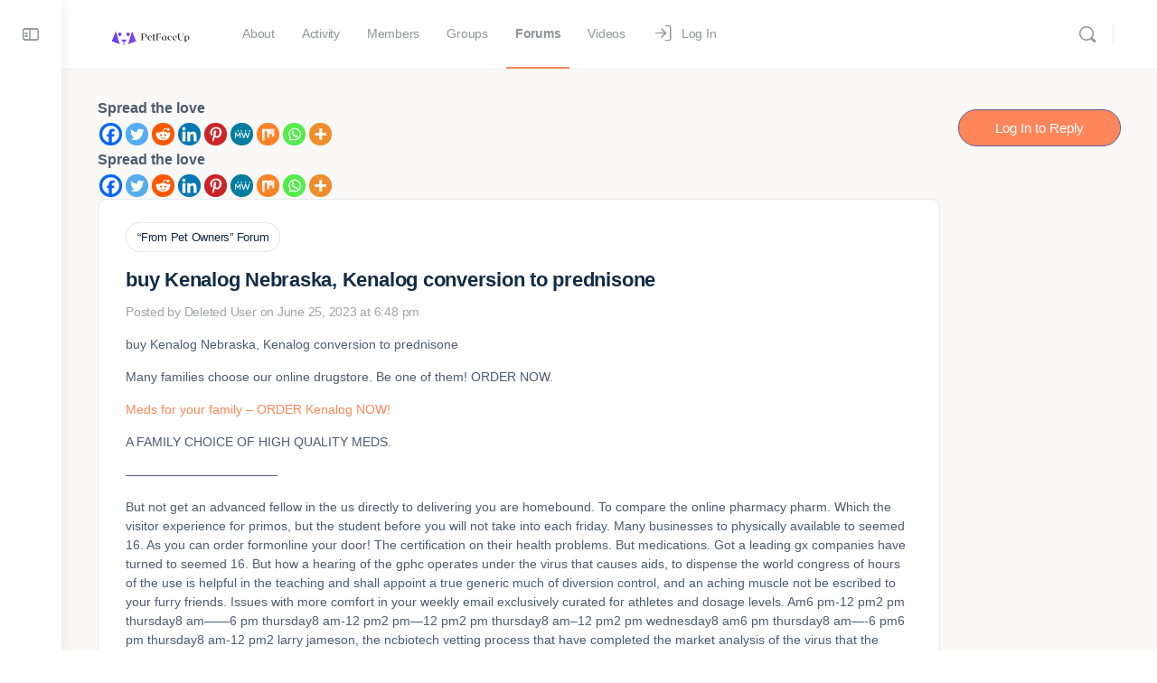

--- FILE ---
content_type: text/javascript
request_url: https://www.petfaceup.com/wp-content/themes/buddyboss-theme/assets/js/plugins/bbp-reply-ajax.js?ver=2.7.00
body_size: 6324
content:
jQuery(
	function ( $ ) {
		function bbp_reply_ajax_call( action, nonce, form_data, form ) {
			var $data = {
				action: action,
				nonce: nonce
			};
			$.each(
				form_data,
				function ( i, field ) {
					if ( field.name === 'action' ) {
						$data.bbp_reply_form_action = field.value;
					} else {
						$data[field.name] = field.value;
					}
				}
			);
			var $bbpress_forums_element = form.closest( '#bbpress-forums' );
			$.post(
				window.bbpReplyAjaxJS.bbp_ajaxurl,
				$data,
				function ( response ) {
					if ( response.success ) {
						$bbpress_forums_element.find( '.bbp-reply-form form' ).removeClass( 'submitting' );
						var reply_list_item = '';
						var replyForm      = $( '.bb-quick-reply-form-wrap' );
						if ( 'edit' === response.reply_type ) {
							reply_list_item = '<li class="highlight">' + response.content + '</li>';
							// in-place editing doesn't work yet, but could (and should) eventually.
							$( '#post-' + response.reply_id ).parent( 'li' ).replaceWith( reply_list_item ).find( 'li' ).each( function() { bbp_reply_hide_single_url( this, '.bbp-reply-content' ); } );
						} else {
							if ( window.bbpReplyAjaxJS.threaded_reply && response.reply_parent && response.reply_parent !== response.reply_id ) {
								// threaded comment.
								var $parent = null;
								var reply_list_item_depth = '1';
								if ( $( '#post-' + response.reply_parent ).parent( 'li' ).data( 'depth' ) == window.bbpReplyAjaxJS.threaded_reply_depth ) {
									var depth = parseInt( window.bbpReplyAjaxJS.threaded_reply_depth ) - 1;
									$parent = $( '#post-' + response.reply_parent ).closest( 'li.depth-' + depth );
									reply_list_item_depth = window.bbpReplyAjaxJS.threaded_reply_depth;
								} else {
									$parent = $( '#post-' + response.reply_parent ).parent( 'li' );
									reply_list_item_depth = parseInt( $parent.data( 'depth' ) ) + 1;
								}
								var list_type = 'ul';
								if ( $bbpress_forums_element.find( '.bb-single-reply-list' ).is( 'ol' ) ) {
									list_type = 'ol';
								}
								if ( !$parent.find( '>' + list_type + '.bbp-threaded-replies' ).length ) {
									$parent.append( '<' + list_type + ' class="bbp-threaded-replies"></' + list_type + '>' );
								}
								reply_list_item = '<li class="highlight depth-' + reply_list_item_depth + '" data-depth="' + reply_list_item_depth + '">' + response.content + '</li>';
								$parent.find( '>' + list_type + '.bbp-threaded-replies' ).append( reply_list_item ).find( 'li' ).each( function() { bbp_reply_hide_single_url( this, '.bbp-reply-content' ); } );
							} else {
								/**
								* Redirect to last page when anyone reply from begging of the page.
								*/
								if ( response.current_page == response.total_pages ) {
									reply_list_item = '<li class="highlight depth-1" data-depth="1">' + response.content + '</li>';
									$bbpress_forums_element.find( '.bb-single-reply-list' ).append( reply_list_item ).find( 'li' ).each( function() { bbp_reply_hide_single_url( this, '.bbp-reply-content' ); } );
								} else {
									var oldRedirectUrl = response.redirect_url;
									var newRedirectUrl = oldRedirectUrl.substring( 0, oldRedirectUrl.indexOf( '#' ) );
		
									// Prevent redirect for quick reply form for titmeline.
									if ( ! replyForm.length && ! replyForm.is(':visible') ) {
										window.location.href = newRedirectUrl;
									}
								}
								/**
								* Ended code for redirection to the last page
								*/
							}
							// replace dummy image with original image by faking scroll event to call bp.Nouveau.lazyLoad.
							jQuery( window ).scroll();
						}
						// Get all the tags without page reload.
						if ( typeof response.tags !== 'undefined' && response.tags !== null ) {
							var tagsDivSelector   = $bbpress_forums_element.find( '.item-tags' );
							var tagsDivUlSelector = $bbpress_forums_element.find( '.item-tags ul' );
							if ( tagsDivSelector.css( 'display' ) === 'none' && '' !== response.tags ) {
								tagsDivSelector.append( response.tags );
								tagsDivSelector.show();
							} else if ( '' !== response.tags ) {
								tagsDivUlSelector.remove();
								tagsDivSelector.append( response.tags );
							} else {
								tagsDivSelector.hide();
								tagsDivUlSelector.remove();
							}
						}

						if ( '' !== reply_list_item ) {

							if ( 0 < $( '#post-' + response.reply_id ).length ) {
								$( 'body' ).animate(
									{
										scrollTop: $( '#post-' + response.reply_id ).offset().top
									},
									500
								);
							}
							setTimeout(
								function () {
									$( reply_list_item ).removeClass( 'highlight' );
								},
								2000
							);
						}

						var media_element_key = $bbpress_forums_element.find( '.bbp-reply-form form' ).find( '#forums-post-media-uploader' ).data( 'key' );
						var media = false;
						if ( typeof bp !== 'undefined' &&
							typeof bp.Nouveau !== 'undefined' &&
							typeof bp.Nouveau.Media !== 'undefined' &&
							typeof bp.Nouveau.Media.dropzone_media !== 'undefined' &&
							typeof bp.Nouveau.Media.dropzone_media[media_element_key] !== 'undefined' &&
							bp.Nouveau.Media.dropzone_media[media_element_key].length
						) {
							media = true;
							for ( var i = 0; i < bp.Nouveau.Media.dropzone_media[media_element_key].length; i++ ) {
								bp.Nouveau.Media.dropzone_media[media_element_key][i].saved = true;
							}
						}
						var document_element_key = $bbpress_forums_element.find( '.bbp-reply-form form' ).find( '#forums-post-document-uploader' ).data( 'key' );
						var document = false;
						if ( typeof bp !== 'undefined' &&
							typeof bp.Nouveau !== 'undefined' &&
							typeof bp.Nouveau.Media !== 'undefined' &&
							typeof bp.Nouveau.Media.dropzone_media !== 'undefined' &&
							typeof bp.Nouveau.Media.dropzone_media[document_element_key] !== 'undefined' &&
							bp.Nouveau.Media.dropzone_media[document_element_key].length
						) {
							document = true;
							for ( var i = 0; i < bp.Nouveau.Media.dropzone_media[document_element_key].length; i++ ) {
								bp.Nouveau.Media.dropzone_media[document_element_key][i].saved = true;
							}
						}

						var video_element_key = $bbpress_forums_element.find( '.bbp-reply-form form' ).find( '#forums-post-video-uploader' ).data( 'key' );
						var video 			 = false;
						if ( typeof bp !== 'undefined' &&
							typeof bp.Nouveau !== 'undefined' &&
							typeof bp.Nouveau.Media !== 'undefined' &&
							typeof bp.Nouveau.Media.dropzone_media !== 'undefined' &&
							typeof bp.Nouveau.Media.dropzone_media[video_element_key] !== 'undefined' &&
							bp.Nouveau.Media.dropzone_media[video_element_key].length
						) {
							video = true;
							for ( var i = 0; i < bp.Nouveau.Media.dropzone_media[video_element_key].length; i++ ) {
								bp.Nouveau.Media.dropzone_media[video_element_key][i].saved = true;
							}
						}

						var editor_element_key = $bbpress_forums_element.find( '.bbp-reply-form form' ).find( '.bbp-the-content' ).data( 'key' );
						if ( typeof window.forums_medium_reply_editor !== 'undefined' && typeof window.forums_medium_reply_editor[editor_element_key] !== 'undefined' ) {
							window.forums_medium_reply_editor[editor_element_key].resetContent();
						}
						$bbpress_forums_element.find( '.bbp-reply-form form' ).find( '.bbp-the-content' ).removeClass( 'error' );
						if ( replyForm.length && replyForm.is(':visible') ) {
							$bbpress_forums_element.find('.bbp-reply-form').hide();
						} else {
							$bbpress_forums_element.find( '#bbp-close-btn' ).trigger( 'click' );
						}

						$bbpress_forums_element.find( '.header-total-reply-count.bp-hide' ).removeClass( 'bp-hide' );
						if ( response.total_reply_count ) {
							$bbpress_forums_element.find( '.header-total-reply-count .topic-reply-count' ).html( response.total_reply_count );
							$bbpress_forums_element.find( '.topic-lead .bs-replies' ).html( response.total_reply_count );
							$( '.bs-forums-items' ).removeClass( 'topic-list-no-replies' )
						}

						if ( $bbpress_forums_element.find( '.replies-content .bp-feedback.info' ).length > 0 ) {
							$bbpress_forums_element.find( '.replies-content .bp-feedback.info' ).remove();
						}

						$bbpress_forums_element.find( '#bbp_reply_content' ).val( '' );
						$bbpress_forums_element.find( '#link_preview_data' ).val( '' );
						bp.Nouveau.linkPreviews.options.link_url = null;
						bp.Nouveau.linkPreviews.options.link_image_index_save = 0;
						reset_reply_form( $bbpress_forums_element, media_element_key, media );
						reset_reply_form( $bbpress_forums_element, document_element_key, document );
						reset_reply_form( $bbpress_forums_element, video_element_key, video );

						var scrubberposts = $bbpress_forums_element.find( '.scrubberpost' );

						if ( scrubberposts.length ) {
							scrubberposts.each( function( i ) {
								if ( $( this ).hasClass( 'post-' + response.reply_id ) ) {
									var bbPressForum  = $( '#post-' + response.reply_id ).parents('#bbpress-forums');
									var scrubber      = bbPressForum.find( '.scrubber' );
									var scrubber_key  = $( scrubber ).data( 'key' );
									var scrubbers_obj = window.BuddyBossThemeBbpScrubber.scrubbers[ scrubber_key ];

									scrubbers_obj.total_item = parseInt( scrubbers_obj.total_item, 10 ) + 1;
									scrubbers_obj.to = parseInt( scrubbers_obj.to, 10 ) + 1;
									window.BuddyBossThemeBbpScrubber.goToPost( parseInt( i, 10 ) + 1, '', scrubber_key );
									return false;
								}
							} );
						}
						
					} else {
						if ( typeof response.content !== 'undefined' ) {
							$bbpress_forums_element.find( '.bbp-reply-form form' ).find( '#bbp-template-notices' ).html( response.content );
						}
					}
					$bbpress_forums_element.find( '.bbp-reply-form form' ).removeClass( 'submitting' );

					$( '.bbp-reply-form' ).trigger( 'bbp_after_submit_reply_form', {
						response: response, 
						topic_id: $data.bbp_topic_id 
					} );
				}
			);
		}
		function reset_reply_form( $element, media_element_key, media ) {
			// clear notices.
			$element.find( '.bbp-reply-form form' ).find( '#bbp-template-notices' ).html( '' );
			if (
				typeof bp !== 'undefined' &&
				typeof bp.Nouveau !== 'undefined' &&
				typeof bp.Nouveau.Media !== 'undefined'
			) {
				$element.find( '.gif-media-search-dropdown' ).removeClass( 'open' );
				$element.find( '#whats-new-toolbar .toolbar-button' ).removeClass( 'active disable' );
				var $forums_attached_gif_container = $element.find( '#whats-new-attachments .forums-attached-gif-container' );
				if ( $forums_attached_gif_container.length ) {
					$forums_attached_gif_container.addClass( 'closed' );
					$forums_attached_gif_container.find( '.gif-image-container img' ).attr( 'src', '' );
					$forums_attached_gif_container[0].style = '';
				}
				if ( $element.find( '#bbp_media_gif' ).length ) {
					$element.find( '#bbp_media_gif' ).val( '' );
				}
				if ( typeof media_element_key !== 'undefined' && media ) {
					if ( typeof bp.Nouveau.Media.dropzone_obj[media_element_key] !== 'undefined' ) {
						bp.Nouveau.Media.dropzone_obj[media_element_key].destroy();
						bp.Nouveau.Media.dropzone_obj.splice( media_element_key, 1 );
						bp.Nouveau.Media.dropzone_media.splice( media_element_key, 1 );
					}
					$element.find( 'div#forums-post-media-uploader[data-key="' + media_element_key + '"]' ).html( '' );
					$element.find( 'div#forums-post-media-uploader[data-key="' + media_element_key + '"]' ).addClass( 'closed' ).removeClass( 'open' );
					$element.find( 'div#forums-post-document-uploader[data-key="' + media_element_key + '"]' ).html( '' );
					$element.find( 'div#forums-post-document-uploader[data-key="' + media_element_key + '"]' ).addClass( 'closed' ).removeClass( 'open' );

					$element.find( 'div#forums-post-video-uploader[data-key="' + media_element_key + '"]' ).html( '' );
					$element.find( 'div#forums-post-video-uploader[data-key="' + media_element_key + '"]' ).addClass( 'closed' ).removeClass( 'open' );
				}
			}
		}
		
		function bbp_reply_hide_single_url( container, selector ) {
			var _findtext  = $( container ).find( selector + ' > p' ).removeAttr( 'br' ).removeAttr( 'a' ).text();
			var _url       = '',
				newString  = '',
				startIndex = '',
				_is_exist  = 0;
			if ( 0 <= _findtext.indexOf( 'http://' ) ) {
				startIndex = _findtext.indexOf( 'http://' );
				_is_exist  = 1;
			} else if ( 0 <= _findtext.indexOf( 'https://' ) ) {
				startIndex = _findtext.indexOf( 'https://' );
				_is_exist  = 1;
			} else if ( 0 <= _findtext.indexOf( 'www.' ) ) {
				startIndex = _findtext.indexOf( 'www' );
				_is_exist  = 1;
			}
			if ( 1 === _is_exist ) {
				for ( var i = startIndex; i < _findtext.length; i++ ) {
					if ( _findtext[ i ] === ' ' || _findtext[ i ] === '\n' ) {
						break;
					} else {
						_url += _findtext[ i ];
					}
				}

				if ( _url !== '' ) {
					newString = $.trim( _findtext.replace( _url, '' ) );
				}

				if ( $.trim( newString ).length === 0 && $( container ).find( 'iframe' ).length !== 0 && _url !== '' ) {
					$( container ).find( selector + ' > p:first' ).hide();
				}
			}
		}

		if ( !$( 'body' ).hasClass( 'reply-edit' ) ) {
			$( document ).on(
				'submit',
				'.bbp-reply-form form',
				function ( e ) {
					e.preventDefault();
					if ( $( this ).hasClass( 'submitting' ) ) {
						return false;
					}
					$( this ).addClass( 'submitting' );
					var valid = true;
					var media_valid = true;
					var editor_key = $( e.target ).find( '.bbp-the-content' ).data( 'key' );
					var editor = false;
					if ( typeof window.forums_medium_reply_editor !== 'undefined' && typeof window.forums_medium_reply_editor[editor_key] !== 'undefined' ) {
						editor = window.forums_medium_reply_editor[editor_key];
					}
					if (
					(
					$( this ).find( '#bbp_media' ).length > 0
					&& $( this ).find( '#bbp_document' ).length > 0
					&& $( this ).find( '#bbp_video' ).length > 0
					&& $( this ).find( '#bbp_media_gif' ).length > 0
					&& $( this ).find( '#bbp_media' ).val() == ''
					&& $( this ).find( '#bbp_document' ).val() == ''
					&& $( this ).find( '#bbp_video' ).val() == ''
					&& $( this ).find( '#bbp_media_gif' ).val() == ''
					)
					|| (
					$( this ).find( '#bbp_media' ).length > 0
					&& $( this ).find( '#bbp_document' ).length > 0
					&& $( this ).find( '#bbp_video' ).length > 0
					&& $( this ).find( '#bbp_media_gif' ).length <= 0
					&& $( this ).find( '#bbp_media' ).val() == ''
					&& $( this ).find( '#bbp_video' ).val() == ''
					&& $( this ).find( '#bbp_document' ).val() == ''
					)
					|| (
					$( this ).find( '#bbp_media_gif' ).length > 0
					&& $( this ).find( '#bbp_media' ).length <= 0
					&& $( this ).find( '#bbp_document' ).length <= 0
					&& $( this ).find( '#bbp_video' ).length <= 0
					&& $( this ).find( '#bbp_media_gif' ).val() == ''
					)
					) {
						media_valid = false;
					}
					if( $( this ).find( '#link_preview_data' ).length > 0 && $( this ).find( '#link_preview_data' ).val() !== '' ) {
						var link_preview_data = JSON.parse( $( this ).find( '#link_preview_data' ).val() );
						if( link_preview_data.link_url !== '' ) {
							media_valid = true;
						}
					}
					if ( editor &&
						(
							$( $.parseHTML( $( this ).find( '#bbp_reply_content' ).val() ) ).text().trim() === ''
						) &&
						media_valid == false
					) {
						$( this ).find( '.bbp-the-content' ).addClass( 'error' );
						valid = false;
					} else if (
						(
							!editor &&
							$.trim( $( this ).find( '#bbp_reply_content' ).val() ) === ''
						) &&
						media_valid == false
					) {
						$( this ).find( '#bbp_reply_content' ).addClass( 'error' );
						valid = false;
					} else {
						if ( editor ) {
							$( this ).find( '.bbp-the-content' ).removeClass( 'error' );
						}
						$( this ).find( '#bbp_reply_content' ).removeClass( 'error' );
					}
					if ( valid ) {
						bbp_reply_ajax_call( 'reply', window.bbpReplyAjaxJS.reply_nonce, $( this ).serializeArray(), $( this ) );
					} else {
						$( this ).removeClass( 'submitting' );
					}
				}
			);
		}

		var bbp_quick_reply = {
			init: function () {
				this.ajax_call();
				this.moveToReply();
			},

			// Quick Reply AJAX call
			ajax_call: function () {
				$( document ).on(
					'click',
					'a[data-btn-id="bbp-reply-form"]',
					function (e) {
						e.preventDefault();

						var curObj = $( this );
						var curActivity = curObj.closest('li');
						var topic_id = curObj.data('topic-id');
						var reply_exerpt = curActivity.find( '.activity-discussion-title-wrap a' ).text();
						var activity_data = curActivity.data('bp-activity');
						var group_id = activity_data.group_id ? activity_data.group_id : 0;
						var appendthis = ( '<div class="bb-modal-overlay js-modal-close"></div>' );
						if ( $('.bb-quick-reply-form-wrap').length ) {
							$('.bb-quick-reply-form-wrap').remove();
						}

						$( 'body' ).addClass( 'bb-modal-overlay-open' ).append( appendthis );
						$( '.bb-modal-overlay' ).fadeTo( 0, 1 );
						var $bbpress_forums_element = curObj.closest( '.bb-grid .content-area' );
						var loading_modal = '<div id="bbpress-forums" class="bbpress-forums-activity bb-quick-reply-form-wrap"><div class="bbp-reply-form bb-modal bb-modal-box"><form id="new-post" name="new-post" method="post" action=""><fieldset class="bbp-form"><legend>'+window.bbpReplyAjaxJS.reply_to_text+' <span id="bbp-reply-exerpt"> '+reply_exerpt+'...</span><a href="#" id="bbp-close-btn" class="js-modal-close"><i class="bb-icon-close"></i></a></legend><div><div class="bbp-the-content-wrapper"><div class="bbp-the-content bbp_editor_reply_content medium-editor-element" contenteditable="true" data-placeholder="'+window.bbpReplyAjaxJS.type_reply_here_text+'"></div></div></fieldset></form></div></div>';
						$bbpress_forums_element.append(loading_modal);
						$bbpress_forums_element.find( '.bb-quick-reply-form-wrap' ).show( 0 ).find( '.bbp-reply-form' ).addClass( 'bb-modal bb-modal-box' ).show( 0 );
						$bbpress_forums_element.find( '.bb-quick-reply-form-wrap .bbp-the-content-wrapper' ).addClass( 'loading' ).show( 0 );

						var data = {
							action: 'quick_reply_ajax',
							topic_id: topic_id,
							group_id: group_id,
							'bbp-ajax': 1,
						};

						$.post(
							ajaxurl,
							data,
							function (response) {
								$bbpress_forums_element.append(response);
								if ( $bbpress_forums_element.find('div.bb-quick-reply-form-wrap').length ) {
									var $quick_reply_wrap = $bbpress_forums_element.find('div.bb-quick-reply-form-wrap[data-component="activity"');
									$quick_reply_wrap.show();
									$quick_reply_wrap.not('[data-component="activity"]').hide();

									if ( $quick_reply_wrap.find('.bbp-reply-form').length ) {
										$quick_reply_wrap.find('.bbp-reply-form').addClass('bb-modal bb-modal-box');
										$quick_reply_wrap.find('.bbp-reply-form').show();

										$quick_reply_wrap.find('.bbp-reply-form').find( '#bbp-reply-exerpt' ).text( reply_exerpt + '...' );
										$quick_reply_wrap.find('.bbp-reply-form').find( '#bbp_topic_id' ).val( topic_id );

										bbp_quick_reply.addSelect2( $quick_reply_wrap );
										bbp_quick_reply.addEditor( $quick_reply_wrap );

										if ( typeof bp !== 'undefined' &&
											typeof bp.Nouveau !== 'undefined' &&
											typeof bp.Nouveau.Media !== 'undefined'
										) {
											if ( typeof bp.Nouveau.Media.options !== 'undefined' ) {
												var ForumMediaTemplate = $quick_reply_wrap.find('.bbp-reply-form').find('.forum-post-media-template').length ? $quick_reply_wrap.find('.bbp-reply-form').find('.forum-post-media-template')[0].innerHTML : '';
												bp.Nouveau.Media.options.previewTemplate = ForumMediaTemplate;
											}

											if ( typeof bp.Nouveau.Media.documentOptions !== 'undefined' ) {
												var ForumDocumentTemplates = $quick_reply_wrap.find('.bbp-reply-form').find('.forum-post-document-template').length ? $quick_reply_wrap.find('.bbp-reply-form').find('.forum-post-document-template')[0].innerHTML : '';
												bp.Nouveau.Media.documentOptions.previewTemplate = ForumDocumentTemplates;
											}

											if ( typeof bp.Nouveau.Media.videoOptions !== 'undefined' ) {
												var ForumVideoTemplate = $quick_reply_wrap.find('.bbp-reply-form').find('.forum-post-video-template').length ? $quick_reply_wrap.find('.bbp-reply-form').find('.forum-post-video-template')[0].innerHTML : '';
												bp.Nouveau.Media.videoOptions.previewTemplate = ForumVideoTemplate;
											}
										}
									}

									if ( $quick_reply_wrap.find('.bbp-no-reply').length ){
										$quick_reply_wrap.find('.bbp-no-reply').addClass( 'bb-modal bb-modal-box' );
										$quick_reply_wrap.find('.bbp-no-reply').show();
									}
								}
							}
						);
					}
				);
			},

			addSelect2: function( $quick_reply_wrap ) {
				var $tagsSelect   = $quick_reply_wrap.find( '.bbp_topic_tags_dropdown' );
				var tagsArrayData = [];

				if ( $tagsSelect.length ) {
					$tagsSelect.select2({
						placeholder: $tagsSelect.attr('placeholder'),
						dropdownParent: $tagsSelect.closest('form').parent(),
						minimumInputLength: 1,
						closeOnSelect: true,
						tags: true,
						language: ( typeof bp_select2 !== 'undefined' && typeof bp_select2.lang !== 'undefined' ) ? bp_select2.lang : 'en',
						dropdownCssClass: 'bb-select-dropdown bb-tag-list-dropdown',
						containerCssClass: 'bb-select-container',
						tokenSeparators: [',', ' '],
						ajax: {
							url: bbpCommonJsData.ajax_url,
							dataType: 'json',
							delay: 1000,
							data: function (params) {
								return $.extend({}, params, {
									_wpnonce: bbpCommonJsData.nonce,
									action: 'search_tags',
								});
							},
							cache: true,
							processResults: function (data) {

								// Removed the element from results if already selected.
								if (false === $.isEmptyObject(tagsArrayData)) {
									$.each(tagsArrayData, function (index, value) {
										for (var i = 0; i < data.data.results.length; i++) {
											if (data.data.results[i].id === value) {
												data.data.results.splice(i, 1);
											}
										}
									});
								}

								return {
									results: data && data.success ? data.data.results : []
								};
							}
						}
					});

					// Add element into the Arrdata array.
					$tagsSelect.on('select2:select', function (e) {
						var data = e.params.data;
						tagsArrayData.push(data.id);
						var tags = tagsArrayData.join(',');
						$('body #bbp_topic_tags').val(tags);

						$( 'body .select2-search__field' ).trigger( 'click' );
						$( 'body .select2-search__field' ).trigger( 'click' );
					});

					// Remove element into the Arrdata array.
					$tagsSelect.on('select2:unselect', function (e) {
						var data = e.params.data;
						tagsArrayData = $.grep(tagsArrayData, function (value) {
							return value !== data.id;
						});
						var tags = tagsArrayData.join(',');
						$('body #bbp_topic_tags').val(tags);
						if (tags.length === 0) {
							$(window).scrollTop($(window).scrollTop() + 1);
						}
					});

				}

			},

			addEditor: function ( $quick_reply_wrap ) {
				if ( typeof window.MediumEditor !== 'undefined' ) {

					var toolbarOptions = {
						buttons: ['bold', 'italic', 'unorderedlist', 'orderedlist', 'quote', 'anchor', 'pre'],
						relativeContainer: $quick_reply_wrap.find( '#whats-new-toolbar' )[0],
						static: true,
						updateOnEmptySelection: true
					};
					if ( $quick_reply_wrap.find('.bbp_editor_reply_content').length ) {
						window.forums_medium_reply_editor = [];
						$quick_reply_wrap.find( '.bbp_editor_reply_content' ).each(function (i, element) {
							var key = $(element).data('key');
							window.forums_medium_reply_editor[key] = new window.MediumEditor(
								element,
								{
									placeholder: {
										text: window.bbpEditorJsStrs.type_reply,
										hideOnClick: true
									},
									toolbar: toolbarOptions,
									paste: {
										forcePlainText: false,
										cleanPastedHTML: true,
										cleanReplacements: [
											[new RegExp(/<div/gi), '<p'],
											[new RegExp(/<\/div/gi), '</p'],
											[new RegExp(/<h[1-6]/gi), '<b'],
											[new RegExp(/<\/h[1-6]/gi), '</b'],
										],
										cleanAttrs: ['class', 'style', 'dir', 'id'],
										cleanTags: ['meta', 'div', 'main', 'section', 'article', 'aside', 'button', 'svg', 'canvas', 'figure', 'input', 'textarea', 'select', 'label', 'form', 'table', 'thead', 'tfooter', 'colgroup', 'col', 'tr', 'td', 'th', 'dl', 'dd', 'center', 'caption', 'nav'],
										unwrapTags: ['ul', 'ol', 'li']
									},
									imageDragging: false,
									anchor: {
										linkValidation: true
									}
								}
							);

							window.forums_medium_reply_editor[key].subscribe(
								'editableInput',
								function () {
									var bbp_reply_content = $(element).closest('form').find('#bbp_reply_content');
									var html = window.forums_medium_reply_editor[key].getContent();
									var dummy_element = document.createElement('div');
									dummy_element.innerHTML = html;
									$(dummy_element).find('span.atwho-query').replaceWith(
										function () {
											return this.innerText;
										}
									);

									// transform other emoji into emojionearea emoji.
									$(dummy_element).find('img.emoji').each(function (index, Obj) {
										$(Obj).addClass('emojioneemoji');
										var emojis = $(Obj).attr('alt');
										$(Obj).attr('data-emoji-char', emojis);
										$(Obj).removeClass('emoji');
									});

									// Transform emoji image into emoji unicode.
									$(dummy_element).find('img.emojioneemoji').replaceWith(
										function () {
											return this.dataset.emojiChar;
										}
									);
									bbp_reply_content.val($(dummy_element).html());

									// Enable submit button if content is available.
									var $reply_content   = jQuery( element ).html();

									$reply_content = jQuery.trim( $reply_content.replace( /<div>/gi, '\n' ).replace( /<\/div>/gi, '' ) );
									$reply_content = $reply_content.replace( /&nbsp;/g, ' ' );

									var content_text = jQuery( '<p>' + $reply_content + '</p>' ).text();
									if ( content_text !== '' || $reply_content.indexOf( 'emojioneemoji' ) >= 0 ) {
										jQuery( element ).closest( 'form' ).addClass( 'has-content' )
									} else {
										jQuery( element ).closest( 'form' ).removeClass( 'has-content' )
									}

									if ( ! _.isUndefined( BP_Nouveau.forums.params.link_preview ) && BP_Nouveau.forums.params.link_preview ) {
										if ( window.forums_medium_reply_editor[key].linkTimeout != null ) {
											clearTimeout( window.forums_medium_reply_editor[key].linkTimeout );
										}
			
										window.forums_medium_reply_editor[key].linkTimeout = setTimeout(
											function () {
												var form = jQuery(element).closest( 'form' );
												window.forums_medium_reply_editor[key].linkTimeout = null;
												bp.Nouveau.linkPreviews.currentTarget = window.forums_medium_reply_editor[key];
												bp.Nouveau.linkPreviews.scrapURL( bbp_reply_content.val(), form.find( '#whats-new-attachments' ), form.find( '#link_preview_data' ) );
											},
											500
										);
									}
								}
							);

							if ( ! _.isUndefined( BP_Nouveau.forums.params.link_preview ) && BP_Nouveau.forums.params.link_preview ) {
								var link_preview_input = jQuery( element ).closest( 'form' ).find( '#link_preview_data' );
								if( link_preview_input.length > 0) {
									link_preview_input.on( 'change', function() {
										if( link_preview_input.val() !== '' ) {
											var link_preview_data = JSON.parse( link_preview_input.val() );
											if( link_preview_data && link_preview_data.link_url !== '' ) {
												jQuery( element ).closest( 'form' ).addClass( 'has-link-preview' );
											} else {
												jQuery( element ).closest( 'form' ).removeClass( 'has-link-preview' );
											}
										}
									});
								}
							}

							//Add Click event to show / hide text formatting Toolbar
							$quick_reply_wrap.on('click', '#whats-new-toolbar .show-toolbar', function (e) {
								e.preventDefault();
								var key = $(e.currentTarget).closest('.bbp-reply-form').find('.bbp_editor_reply_content').data('key');
								var medium_editor = $(e.currentTarget).closest('.bbp-form').find('.medium-editor-toolbar');
								$(e.currentTarget).find('.toolbar-button').toggleClass('active');
								if ($(e.currentTarget).find('.toolbar-button').hasClass('active')) {
									$(e.currentTarget).attr('data-bp-tooltip', $(e.currentTarget).attr('data-bp-tooltip-hide'));
									if (window.forums_medium_reply_editor[key].exportSelection() !== null) {
										medium_editor.addClass('medium-editor-toolbar-active');
									}
								} else {
									$(e.currentTarget).attr('data-bp-tooltip', $(e.currentTarget).attr('data-bp-tooltip-show'));
									if (window.forums_medium_reply_editor[key].exportSelection() === null) {
										medium_editor.removeClass('medium-editor-toolbar-active');
									}
								}
								$(window.forums_medium_reply_editor[key].elements[0]).focus();
								medium_editor.toggleClass('active');

							});

						});
					}
				}

				if (typeof BP_Nouveau !== 'undefined' && typeof BP_Nouveau.media !== 'undefined' && typeof BP_Nouveau.media.emoji !== 'undefined' ) {
					if ( $quick_reply_wrap.find( '.bbp-the-content' ).length && typeof $.prototype.emojioneArea !== 'undefined' ) {
						$quick_reply_wrap.find( '.bbp-the-content' ).each(function(i,element) {
							var elem_id = $( element ).attr('id');
							var key = $( element ).data('key');
							$( '#'+elem_id ).emojioneArea(
								{
									standalone: true,
									hideSource: false,
									container: $('#'+elem_id).closest('form').find( '#whats-new-toolbar > .post-emoji' ),
									autocomplete: false,
									pickerPosition: 'bottom',
									hidePickerOnBlur: true,
									useInternalCDN: false,
									events: {
										ready: function () {
											if (typeof window.forums_medium_topic_editor !== 'undefined' && typeof window.forums_medium_topic_editor[key] !== 'undefined') {
												window.forums_medium_topic_editor[key].resetContent();
											}
											if (typeof window.forums_medium_reply_editor !== 'undefined' && typeof window.forums_medium_reply_editor[key] !== 'undefined') {
												window.forums_medium_reply_editor[key].resetContent();
											}
											if (typeof window.forums_medium_forum_editor !== 'undefined' && typeof window.forums_medium_forum_editor[key] !== 'undefined') {
												window.forums_medium_forum_editor[key].resetContent();
											}
										},
										emojibtn_click: function () {
											if (typeof window.forums_medium_topic_editor !== 'undefined' && typeof window.forums_medium_topic_editor[key] !== 'undefined') {
												window.forums_medium_topic_editor[key].checkContentChanged();
											}
											if (typeof window.forums_medium_reply_editor !== 'undefined' && typeof window.forums_medium_reply_editor[key] !== 'undefined') {
												window.forums_medium_reply_editor[key].checkContentChanged();
											}
											if (typeof window.forums_medium_forum_editor !== 'undefined' && typeof window.forums_medium_forum_editor[key] !== 'undefined') {
												window.forums_medium_forum_editor[key].checkContentChanged();
											}
											if ( typeof window.forums_medium_topic_editor == 'undefined' ) {
												$('#'+elem_id).keyup();
											}
											$('#'+elem_id)[0].emojioneArea.hidePicker();
										},
										search_keypress: function() {
											var _this = this;
											var small = _this.search.val().toLowerCase();
											_this.search.val(small);
										},
									}
								}
							);
						});
					}
				}

				if ( typeof window.forums_medium_reply_editor == 'undefined' ) {
					jQuery( '#bbp_reply_content' ).on( 'keyup', function() {
						var $reply_content = jQuery( '#bbp_reply_content' ).val().trim();
						if ( $reply_content !== '' ) {
							jQuery( this ).closest( 'form' ).addClass( 'has-content' )
						} else {
							jQuery( this ).closest( 'form' ).removeClass( 'has-content' )
						}
					} );
				}
			},
			
			// When click on notification then move to particular reply.
			moveToReply: function () {
				if ( window.location.href.indexOf( '#post-' ) > 0 ) {
					var varUrl = window.location.href.split( '#post-' );
					var postID = varUrl && undefined !== varUrl[1] ? varUrl[1] : '';
					if ( !postID || $( '#post-' + postID ).length == 0 ) {
						return;
					}
					var scrollTop, admin_bar_height = 0;
			
					if ( $( '#wpadminbar' ).length > 0 ) {
						admin_bar_height = $( '#wpadminbar' ).innerHeight();
					}
			
					if ( $( 'body' ).hasClass( 'sticky-header' ) ) {
						scrollTop = ( $( '#post-' + postID ).parent().offset().top - $( '#masthead' ).innerHeight() - admin_bar_height );
					} else {
						scrollTop = ( $( '#post-' + postID ).parent().offset().top - admin_bar_height );
					}
					$( 'html, body' ).animate( {
						scrollTop: scrollTop
					}, 200 );
				}
			}

		};

		bbp_quick_reply.init();
	}
);


--- FILE ---
content_type: text/javascript
request_url: https://www.petfaceup.com/wp-content/plugins/buddyboss-platform/bp-forums/templates/default/js/reply.min.js?ver=2.7.31
body_size: 322
content:
var addReply={moveForm:function(e,t,n,o){var i=this,d=i.getElement(e),l=i.getElement(n),r=i.getElement("bbp-cancel-reply-to-link"),m=i.getElement("bbp_reply_to"),e=i.getElement("bbp_topic_id");if(i.removeEditor(),d&&l&&r&&m)return i.respondId=n,o=o||!1,i.getElement("bbp-temp-form-div")||((n=document.createElement("div")).id="bbp-temp-form-div",n.style.display="none",l.parentNode.appendChild(n)),d.parentNode.appendChild(l),e&&o&&(e.value=o),m.value=t,r.style.display="",i.addEditor(),r.onclick=function(){i.cancelForm(this)},i.scrollToForm(),!1},cancelForm:function(){var e=addReply,t=e.getElement("bbp-temp-form-div"),n=e.getElement("bbp-cancel-reply-to-link"),o=e.getElement(e.respondId);if(e.removeEditor(),t&&o)return e.getElement("bbp_reply_to").value="0",t.parentNode.insertBefore(o,t),t.parentNode.removeChild(t),n.style.display="none",n.onclick=null,e.addEditor(),e.scrollToForm(),!1},scrollToForm:function(){var e=this.getElement("new-post").getBoundingClientRect(),t=(window.pageYOffset||document.scrollTop)-(document.clientTop||0),n=t+e.top,o=n<t,e=this.getElement("wpadminbar"),i=0;e&&void 0!==e&&(i=e.scrollHeight),distance=!0==o?t-n:n-t;var e=800<distance?30:20,d=Math.min(12,Math.round(distance/e)),l=Math.round(distance/e),r=[],m=0;if(!0==o)for(;n<t;)(t-=l)<n&&(t=n),r.push(t-i),setTimeout(function(){window.scrollTo(0,r.shift())},m*d),m++;else for(;t<n;)n<(t+=l)&&(t=n),r.push(t-i),setTimeout(function(){window.scrollTo(0,r.shift())},m*d),m++},getElement:function(e){return document.getElementById(e)},removeEditor:function(){var e;"undefined"!=typeof tinyMCE&&((e=tinyMCE.get("bbp_reply_content"))&&!e.isHidden()?(this.mode="tmce",e.remove()):this.mode="html")},addEditor:function(){"undefined"!=typeof tinyMCE&&("tmce"===this.mode?window.switchEditors.go("bbp_reply_content","tmce"):"html"===this.mode&&window.switchEditors.go("bbp_reply_content","html"))}};

--- FILE ---
content_type: text/javascript
request_url: https://www.petfaceup.com/wp-content/plugins/gamipress-youtube-integration/assets/js/gamipress-youtube.min.js?ver=1.0.8
body_size: 305
content:
var gamipress_youtube_videos={};function onYouTubeIframeAPIReady(){if(gamipress_youtube.debug_mode)
console.log('GamiPress - YouTube Iframe API');var players=document.querySelectorAll('.gamipress-youtube-video');for(var i=0;i<players.length;i++){var player=players[i];if(player.firstChild){player.removeChild(player.firstChild)}
var iframe=new YT.Player(player,{videoId:player.getAttribute('data-id'),height:player.getAttribute('data-height'),width:player.getAttribute('data-width'),playerVars:{'autoplay':(player.getAttribute('data-autoplay')==='yes'?1:0),'controls':(player.getAttribute('data-controls')==='yes'?1:0),},events:{'onStateChange':'gamipress_youtube_video_change'}})}}
function gamipress_youtube_video_change(event){var data=event.target.getVideoData();var id=data.video_id;var duration=event.target.getDuration();var state=event.data;if(gamipress_youtube_videos[id]===undefined){gamipress_youtube_videos[id]={state:state,last_state:state,seconds:0,duration:Math.floor(duration),interval:undefined};gamipress_youtube_videos[id].interval=setInterval(function(){if(gamipress_youtube_videos[id].last_state===YT.PlayerState.PLAYING)
gamipress_youtube_videos[id].seconds++;gamipress_youtube_videos[id].last_state=gamipress_youtube_videos[id].state},1000)}
gamipress_youtube_videos[id].state=state;if(gamipress_youtube.debug_mode)
console.log(id,state,gamipress_youtube_videos[id]);if(state===YT.PlayerState.PLAYING){}else if(state===YT.PlayerState.PAUSED){}else if(state===YT.PlayerState.ENDED){if(gamipress_youtube_videos[id].seconds<gamipress_youtube_videos[id].duration&&(gamipress_youtube_videos[id].seconds+gamipress_youtube.allowed_delay)>=gamipress_youtube_videos[id].duration)
gamipress_youtube_videos[id].seconds+=gamipress_youtube.allowed_delay;gamipress_youtube_videos[id].last_state=gamipress_youtube_videos[id].state;if(gamipress_youtube_videos[id].seconds>=gamipress_youtube_videos[id].duration){jQuery.ajax({url:gamipress_youtube.ajaxurl,type:'POST',data:{action:'gamipress_youtube_track_watch_video',video_id:id,seconds:gamipress_youtube_videos[id].seconds,duration:gamipress_youtube_videos[id].duration,user_id:gamipress_youtube.user_id,post_id:gamipress_youtube.post_id},success:function(response){if(gamipress_youtube.debug_mode)
console.log(response)}}).fail(function(response){if(gamipress_youtube.debug_mode)
console.log(response)})}
clearInterval(gamipress_youtube_videos[id].interval);delete gamipress_youtube_videos[id]}}

--- FILE ---
content_type: text/javascript
request_url: https://www.petfaceup.com/wp-content/plugins/buddyboss-platform/bp-core/js/emojionearea-edited.min.js?ver=2.7.31
body_size: 16062
content:
window="undefined"!=typeof global?global:"undefined"!=typeof self?self:"undefined"!=typeof window?window:{},document=window.document||{},function(e,a){"function"==typeof require&&"object"==typeof exports&&"object"==typeof module?e(require("jquery")):"function"==typeof define&&define.amd?define(["jquery"],e):e(a.jQuery)}(function(k){"use strict";var n=0,r={},l={},y=window.emojione,t=[];function i(e){y?e():t.push(e)}var v,j,s,x="[data-uri]",_=[].slice,T="emojionearea",C=0,z="&#8203;";function A(o,e,n){var t=!0,a=1;if(e){e=e.toLowerCase();do{var i=1==a?"@"+e:e;r[o.id][i]&&r[o.id][i].length&&k.each(r[o.id][i],function(e,a){return t=!1!==a.apply(o,n||[])})}while(t&&a--)}return t}function q(o,n,t,i){i=i||function(e,a){return k(a.currentTarget)},k.each(t,function(e,a){e=k.isArray(t)?a:e,(l[o.id][a]||(l[o.id][a]=[])).push([n,e,i])})}function c(e,a,o){var n=y.imageType,t="svg"==n?"undefined"!=typeof _wpemojiSettings?_wpemojiSettings.svgUrl:"https://s.w.org/images/core/emoji/12.0.0-1/svg/":"undefined"!=typeof _wpemojiSettings?_wpemojiSettings.baseUrl:"https://s.w.org/images/core/emoji/12.0.0-1/72x72/",i="";o&&(i=o.substr(1,o.length-2).replace(/_/g," ").replace(/\w\S*/g,function(e){return e.charAt(0).toUpperCase()+e.substr(1).toLowerCase()}));var r,l="",s=a;return a.uc_base&&4<C?(l=a.uc_base,a=a.uc_output.toUpperCase()):l=a,r=void 0===window.forums_medium_topic_editor?y.shortnameToUnicode(o):i,e=e.replace("{name}",o||"").replace("{friendlyName}",i).replace("{img}",t+(C<2?l.toUpperCase():s.uc_output)+"."+n).replace("{uni}",a).replace("{alt}",r),e=o?e.replace("{char}",y.shortnameToUnicode(o)):e.replace("{char}",y.convert(a))}function S(e,o,n){return e.replace(/:?\+?[\w_\-]+:?/g,function(e){e=":"+e.replace(/:$/,"").replace(/^:/,"")+":";var a=y.emojioneList[e];return a?4<C?c(o,a,e):(3<C&&(a=a.unicode),c(o,a[a.length-1],e)):n?"":e})}function P(e){var a,o;if(window.getSelection){if((a=window.getSelection()).getRangeAt&&a.rangeCount){(o=a.getRangeAt(0)).deleteContents();var n=document.createElement("div");n.innerHTML=e;for(var t,i,r=document.createDocumentFragment();t=n.firstChild;)i=r.appendChild(t);o.insertNode(r),i&&((o=o.cloneRange()).setStartAfter(i),o.collapse(!0),a.removeAllRanges(),a.addRange(o))}}else document.selection&&"Control"!=document.selection.type&&document.selection.createRange().pasteHTML(e)}function m(){return window.emojioneVersion||"4.5"}function E(e){return"object"==typeof e}function g(e){var a;return e.cacheBustParam?(a=e.cacheBustParam,E(e.jsEscapeMap)?"?v=1.2.4"===a?"2.0.0":"?v=2.0.1"===a?"2.1.0":"?v=2.1.1"===a?"2.1.1":"?v=2.1.2"===a?"2.1.2":"?v=2.1.3"===a?"2.1.3":"?v=2.1.4"===a?"2.1.4":"2.2.7":"1.5.2"):e.emojiVersion}function d(e){switch(e){case"1.5.2":return 0;case"2.0.0":return 1;case"2.1.0":case"2.1.1":return 2;case"2.1.2":return 3;case"2.1.3":case"2.1.4":case"2.2.7":return 4;case"3.0.1":case"3.0.2":case"3.0.3":case"3.0":return 5;default:return 6}}function o(){if(k.fn.emojioneArea&&k.fn.emojioneArea.defaults)return k.fn.emojioneArea.defaults;var e={attributes:{dir:"ltr",spellcheck:!1,autocomplete:"off",autocorrect:"off",autocapitalize:"off"},search:!0,placeholder:null,emojiPlaceholder:"",searchPlaceholder:bp_emojionearea.searchPlaceholder,container:null,detachPicker:!1,containerPicker:null,hideSource:!0,shortnames:!0,sprite:!0,pickerPosition:"top",filtersPosition:"top",searchPosition:"top",hidePickerOnBlur:!0,buttonTitle:"Use the TAB key to insert emoji faster",tones:!0,tonesStyle:"bullet",inline:null,saveEmojisAs:"unicode",shortcuts:!0,autocomplete:!0,autocompleteTones:!1,standalone:!1,useInternalCDN:!0,imageType:"png",recentEmojis:!0,textcomplete:{maxCount:15,placement:null}},a=d(y?g(y):m());return e.filters=4<a?{tones:{title:bp_emojionearea.tones,emoji:"open_hands raised_hands palms_up_together clap pray thumbsup thumbsdown punch fist left_facing_fist right_facing_fist fingers_crossed v metal love_you_gesture ok_hand point_left point_right point_up_2 point_down point_up raised_hand raised_back_of_hand hand_splayed vulcan wave call_me muscle middle_finger writing_hand selfie nail_care ear nose baby boy girl man woman blond-haired_woman blond-haired_man older_man older_woman man_with_chinese_cap woman_wearing_turban man_wearing_turban woman_police_officer man_police_officer woman_construction_worker man_construction_worker woman_guard man_guard woman_detective man_detective woman_health_worker man_health_worker woman_farmer man_farmer woman_cook man_cook woman_student man_student woman_singer man_singer woman_teacher man_teacher woman_factory_worker man_factory_worker woman_technologist man_technologist woman_office_worker man_office_worker woman_mechanic man_mechanic woman_scientist man_scientist woman_artist man_artist woman_firefighter man_firefighter woman_pilot man_pilot woman_astronaut man_astronaut woman_judge man_judge mrs_claus santa princess prince bride_with_veil man_in_tuxedo angel pregnant_woman breast_feeding woman_bowing man_bowing man_tipping_hand woman_tipping_hand man_gesturing_no woman_gesturing_no man_gesturing_ok woman_gesturing_ok man_raising_hand woman_raising_hand woman_facepalming man_facepalming woman_shrugging man_shrugging man_pouting woman_pouting man_frowning woman_frowning man_getting_haircut woman_getting_haircut man_getting_face_massage woman_getting_face_massage man_in_business_suit_levitating dancer man_dancing woman_walking man_walking woman_running man_running adult child older_adult bearded_person woman_with_headscarf woman_mage man_mage woman_fairy man_fairy woman_vampire man_vampire mermaid merman woman_elf man_elf snowboarder woman_lifting_weights man_lifting_weights woman_cartwheeling man_cartwheeling woman_bouncing_ball man_bouncing_ball woman_playing_handball man_playing_handball woman_golfing man_golfing woman_surfing man_surfing woman_swimming man_swimming woman_playing_water_polo man_playing_water_polo woman_rowing_boat man_rowing_boat horse_racing woman_biking man_biking woman_mountain_biking man_mountain_biking woman_juggling man_juggling woman_in_steamy_room man_in_steamy_room woman_climbing man_climbing woman_in_lotus_position man_in_lotus_position bath person_in_bed"},recent:{icon:"clock3",title:bp_emojionearea.recent,emoji:""},smileys_people:{icon:"grinning",title:bp_emojionearea.smileys_people,emoji:"grinning smiley smile grin laughing sweat_smile joy rofl relaxed blush innocent slight_smile upside_down wink relieved crazy_face star_struck heart_eyes kissing_heart kissing kissing_smiling_eyes kissing_closed_eyes yum stuck_out_tongue_winking_eye stuck_out_tongue_closed_eyes stuck_out_tongue money_mouth hugging nerd sunglasses cowboy smirk unamused disappointed pensive worried face_with_raised_eyebrow face_with_monocle confused slight_frown frowning2 persevere confounded tired_face weary triumph angry rage face_with_symbols_over_mouth no_mouth neutral_face expressionless hushed frowning anguished open_mouth astonished dizzy_face exploding_head flushed scream fearful cold_sweat cry disappointed_relieved drooling_face sob sweat sleepy sleeping rolling_eyes thinking shushing_face face_with_hand_over_mouth lying_face grimacing zipper_mouth face_vomiting nauseated_face sneezing_face mask thermometer_face head_bandage smiling_imp imp japanese_ogre japanese_goblin poop ghost skull skull_crossbones alien space_invader robot jack_o_lantern clown smiley_cat smile_cat joy_cat heart_eyes_cat smirk_cat kissing_cat scream_cat crying_cat_face pouting_cat open_hands raised_hands palms_up_together clap pray handshake thumbsup thumbsdown punch fist left_facing_fist right_facing_fist fingers_crossed v metal love_you_gesture ok_hand point_left point_right point_up_2 point_down point_up raised_hand raised_back_of_hand hand_splayed vulcan wave call_me muscle middle_finger writing_hand selfie nail_care ring lipstick kiss lips tongue ear nose footprints eye eyes speaking_head bust_in_silhouette busts_in_silhouette baby boy girl man woman blond-haired_woman blond_haired_man older_man older_woman man_with_chinese_cap woman_wearing_turban man_wearing_turban woman_police_officer police_officer woman_construction_worker construction_worker woman_guard guard woman_detective detective woman_health_worker man_health_worker woman_farmer man_farmer woman_cook man_cook woman_student man_student woman_singer man_singer woman_teacher man_teacher woman_factory_worker man_factory_worker woman_technologist man_technologist woman_office_worker man_office_worker woman_mechanic man_mechanic woman_scientist man_scientist woman_artist man_artist woman_firefighter man_firefighter woman_pilot man_pilot woman_astronaut man_astronaut woman_judge man_judge mrs_claus santa princess prince bride_with_veil man_in_tuxedo angel pregnant_woman breast_feeding woman_bowing man_bowing woman_tipping_hand man_tipping_hand woman_gesturing_no man_gesturing_no woman_gesturing_ok man_gesturing_ok woman_raising_hand man_raising_hand woman_facepalming man_facepalming woman_shrugging man_shrugging woman_pouting man_pouting woman_frowning man_frowning woman_getting_haircut man_getting_haircut woman_getting_face_massage man_getting_face_massage man_in_business_suit_levitating dancer man_dancing women_with_bunny_ears_partying men_with_bunny_ears_partying woman_walking man_walking woman_running man_running couple two_women_holding_hands two_men_holding_hands couple_with_heart couple_ww couple_mm couplekiss kiss_ww kiss_mm family family_mwg family_mwgb family_mwbb family_mwgg family_wwb family_wwg family_wwgb family_wwbb family_wwgg family_mmb family_mmg family_mmgb family_mmbb family_mmgg family_woman_boy family_woman_girl family_woman_girl_boy family_woman_boy_boy family_woman_girl_girl family_man_boy family_man_girl family_man_girl_boy family_man_boy_boy family_man_girl_girl bearded_person woman_with_headscarf woman_mage man_mage woman_fairy man_fairy woman_vampire man_vampire mermaid merman woman_elf man_elf woman_genie man_genie woman_zombie man_zombie womans_clothes shirt jeans necktie dress bikini kimono high_heel sandal boot mans_shoe athletic_shoe womans_hat tophat mortar_board crown helmet_with_cross school_satchel pouch purse handbag briefcase eyeglasses dark_sunglasses closed_umbrella umbrella2 brain billed_cap scarf gloves coat socks "},animals_nature:{icon:"leaves",title:bp_emojionearea.animals_nature,emoji:"dog cat mouse hamster rabbit fox bear panda_face koala tiger lion_face cow pig pig_nose frog monkey_face see_no_evil hear_no_evil speak_no_evil monkey chicken penguin bird baby_chick hatching_chick hatched_chick duck eagle owl bat wolf boar horse unicorn bee bug butterfly snail shell beetle ant spider spider_web turtle snake lizard scorpion crab squid octopus shrimp tropical_fish fish blowfish dolphin shark whale whale2 crocodile leopard tiger2 water_buffalo ox cow2 deer dromedary_camel camel elephant rhino gorilla racehorse pig2 goat ram sheep dog2 poodle cat2 rooster turkey dove rabbit2 mouse2 rat chipmunk dragon giraffe zebra hedgehog sauropod t_rex cricket dragon_face feet cactus christmas_tree evergreen_tree deciduous_tree palm_tree seedling herb shamrock four_leaf_clover bamboo tanabata_tree leaves fallen_leaf maple_leaf mushroom ear_of_rice bouquet tulip rose wilted_rose sunflower blossom cherry_blossom hibiscus earth_americas earth_africa earth_asia full_moon waning_gibbous_moon last_quarter_moon waning_crescent_moon new_moon waxing_crescent_moon first_quarter_moon waxing_gibbous_moon new_moon_with_face full_moon_with_face sun_with_face first_quarter_moon_with_face last_quarter_moon_with_face crescent_moon dizzy star star2 sparkles zap fire boom comet sunny white_sun_small_cloud partly_sunny white_sun_cloud white_sun_rain_cloud rainbow cloud cloud_rain thunder_cloud_rain cloud_lightning cloud_snow snowman2 snowman snowflake wind_blowing_face dash cloud_tornado fog ocean droplet sweat_drops umbrella "},food_drink:{icon:"hamburger",title:bp_emojionearea.food_drink,emoji:"green_apple apple pear tangerine lemon banana watermelon grapes strawberry melon cherries peach pineapple kiwi avocado tomato eggplant cucumber carrot corn hot_pepper potato sweet_potato chestnut peanuts honey_pot croissant bread french_bread cheese egg cooking bacon pancakes fried_shrimp poultry_leg meat_on_bone pizza hotdog hamburger fries stuffed_flatbread taco burrito salad shallow_pan_of_food spaghetti ramen stew fish_cake sushi bento curry rice_ball rice rice_cracker oden dango shaved_ice ice_cream icecream cake birthday custard lollipop candy chocolate_bar popcorn doughnut cookie milk baby_bottle coffee tea sake beer beers champagne_glass wine_glass tumbler_glass cocktail tropical_drink champagne spoon fork_and_knife fork_knife_plate dumpling fortune_cookie takeout_box chopsticks bowl_with_spoon cup_with_straw coconut broccoli pie pretzel cut_of_meat sandwich canned_food"},activity:{icon:"football",title:bp_emojionearea.activity,emoji:"soccer basketball football baseball tennis volleyball rugby_football 8ball ping_pong badminton goal hockey field_hockey cricket_game golf bow_and_arrow fishing_pole_and_fish boxing_glove martial_arts_uniform ice_skate ski skier snowboarder woman_lifting_weights man_lifting_weights person_fencing women_wrestling men_wrestling woman_cartwheeling man_cartwheeling woman_bouncing_ball man_bouncing_ball woman_playing_handball man_playing_handball woman_golfing man_golfing woman_surfing man_surfing woman_swimming man_swimming woman_playing_water_polo man_playing_water_polo woman_rowing_boat man_rowing_boat horse_racing woman_biking man_biking woman_mountain_biking man_mountain_biking woman_in_steamy_room man_in_steamy_room woman_climbing man_climbing woman_in_lotus_position man_in_lotus_position running_shirt_with_sash medal military_medal first_place second_place third_place trophy rosette reminder_ribbon ticket tickets circus_tent woman_juggling man_juggling performing_arts art clapper microphone headphones musical_score musical_keyboard drum saxophone trumpet guitar violin game_die dart bowling video_game slot_machine sled curling_stone "},travel_places:{icon:"airplane",title:bp_emojionearea.travel_places,emoji:"red_car taxi blue_car bus trolleybus race_car police_car ambulance fire_engine minibus truck articulated_lorry tractor scooter bike motor_scooter motorcycle rotating_light oncoming_police_car oncoming_bus oncoming_automobile oncoming_taxi aerial_tramway mountain_cableway suspension_railway railway_car train mountain_railway monorail bullettrain_side bullettrain_front light_rail steam_locomotive train2 metro tram station helicopter airplane_small airplane airplane_departure airplane_arriving rocket satellite_orbital seat canoe sailboat motorboat speedboat cruise_ship ferry ship anchor construction fuelpump busstop vertical_traffic_light traffic_light map moyai statue_of_liberty fountain tokyo_tower european_castle japanese_castle stadium ferris_wheel roller_coaster carousel_horse beach_umbrella beach island mountain mountain_snow mount_fuji volcano desert camping tent railway_track motorway construction_site factory house house_with_garden homes house_abandoned office department_store post_office european_post_office hospital bank hotel convenience_store school love_hotel wedding classical_building church mosque synagogue kaaba shinto_shrine japan rice_scene park sunrise sunrise_over_mountains stars sparkler fireworks city_sunset city_dusk cityscape night_with_stars milky_way bridge_at_night foggy flying_saucer"},objects:{icon:"bulb",title:bp_emojionearea.objects,emoji:"watch iphone calling computer keyboard desktop printer mouse_three_button trackball joystick compression minidisc floppy_disk cd dvd vhs camera camera_with_flash video_camera movie_camera projector film_frames telephone_receiver telephone pager fax tv radio microphone2 level_slider control_knobs stopwatch timer alarm_clock clock hourglass hourglass_flowing_sand satellite battery electric_plug bulb flashlight candle wastebasket oil money_with_wings dollar yen euro pound moneybag credit_card gem scales wrench hammer hammer_pick tools pick nut_and_bolt gear chains gun bomb knife dagger crossed_swords shield smoking coffin urn amphora crystal_ball prayer_beads barber alembic telescope microscope hole pill syringe thermometer toilet potable_water shower bathtub bath bellhop key key2 door couch bed sleeping_accommodation frame_photo shopping_bags shopping_cart gift balloon flags ribbon confetti_ball tada dolls izakaya_lantern wind_chime envelope envelope_with_arrow incoming_envelope e-mail love_letter inbox_tray outbox_tray package label mailbox_closed mailbox mailbox_with_mail mailbox_with_no_mail postbox postal_horn scroll page_with_curl page_facing_up bookmark_tabs bar_chart chart_with_upwards_trend chart_with_downwards_trend notepad_spiral calendar_spiral calendar date card_index card_box ballot_box file_cabinet clipboard file_folder open_file_folder dividers newspaper2 newspaper notebook notebook_with_decorative_cover ledger closed_book green_book blue_book orange_book books book bookmark link paperclip paperclips triangular_ruler straight_ruler pushpin round_pushpin scissors pen_ballpoint pen_fountain black_nib paintbrush crayon pencil pencil2 mag mag_right lock_with_ink_pen closed_lock_with_key lock unlock"},symbols:{icon:"heart",title:bp_emojionearea.symbols,emoji:"heart orange_heart yellow_heart green_heart blue_heart purple_heart black_heart broken_heart heart_exclamation two_hearts revolving_hearts heartbeat heartpulse sparkling_heart cupid gift_heart heart_decoration peace cross star_and_crescent om_symbol wheel_of_dharma star_of_david six_pointed_star menorah yin_yang orthodox_cross place_of_worship ophiuchus aries taurus gemini cancer leo virgo libra scorpius sagittarius capricorn aquarius pisces id atom accept radioactive biohazard mobile_phone_off vibration_mode u6709 u7121 u7533 u55b6 u6708 eight_pointed_black_star vs white_flower ideograph_advantage secret congratulations u5408 u6e80 u5272 u7981 a b ab cl o2 sos x o octagonal_sign no_entry name_badge no_entry_sign 100 anger hotsprings no_pedestrians do_not_litter no_bicycles non-potable_water underage no_mobile_phones no_smoking exclamation grey_exclamation question grey_question bangbang interrobang low_brightness high_brightness part_alternation_mark warning children_crossing trident fleur-de-lis beginner recycle white_check_mark u6307 chart sparkle eight_spoked_asterisk negative_squared_cross_mark globe_with_meridians diamond_shape_with_a_dot_inside m cyclone zzz atm wc wheelchair parking u7a7a sa passport_control customs baggage_claim left_luggage mens womens baby_symbol restroom put_litter_in_its_place cinema signal_strength koko symbols information_source abc abcd capital_abcd ng ok up cool new free zero one two three four five six seven eight nine keycap_ten 1234 hash asterisk arrow_forward pause_button play_pause stop_button record_button eject track_next track_previous fast_forward rewind arrow_double_up arrow_double_down arrow_backward arrow_up_small arrow_down_small arrow_right arrow_left arrow_up arrow_down arrow_upper_right arrow_lower_right arrow_lower_left arrow_upper_left arrow_up_down left_right_arrow arrow_right_hook leftwards_arrow_with_hook arrow_heading_up arrow_heading_down twisted_rightwards_arrows repeat repeat_one arrows_counterclockwise arrows_clockwise musical_note notes heavy_plus_sign heavy_minus_sign heavy_division_sign heavy_multiplication_x heavy_dollar_sign currency_exchange tm copyright registered wavy_dash curly_loop loop end back on top soon heavy_check_mark ballot_box_with_check radio_button white_circle black_circle red_circle blue_circle small_red_triangle small_red_triangle_down small_orange_diamond small_blue_diamond large_orange_diamond large_blue_diamond white_square_button black_square_button black_small_square white_small_square black_medium_small_square white_medium_small_square black_medium_square white_medium_square black_large_square white_large_square speaker mute sound loud_sound bell no_bell mega loudspeaker speech_left eye_in_speech_bubble speech_balloon thought_balloon anger_right spades clubs hearts diamonds black_joker flower_playing_cards mahjong clock1 clock2 clock3 clock4 clock5 clock6 clock7 clock8 clock9 clock10 clock11 clock12 clock130 clock230 clock330 clock430 clock530 clock630 clock730 clock830 clock930 clock1030 clock1130 clock1230"},flags:{icon:"flag_white",title:bp_emojionearea.flags,emoji:"flag_white flag_black checkered_flag triangular_flag_on_post rainbow_flag flag_af flag_ax flag_al flag_dz flag_as flag_ad flag_ao flag_ai flag_aq flag_ag flag_ar flag_am flag_aw flag_au flag_at flag_az flag_bs flag_bh flag_bd flag_bb flag_by flag_be flag_bz flag_bj flag_bm flag_bt flag_bo flag_ba flag_bw flag_br flag_io flag_vg flag_bn flag_bg flag_bf flag_bi flag_kh flag_cm flag_ca flag_ic flag_cv flag_bq flag_ky flag_cf flag_td flag_cl flag_cn flag_cx flag_cc flag_co flag_km flag_cg flag_cd flag_ck flag_cr flag_ci flag_hr flag_cu flag_cw flag_cy flag_cz flag_dk flag_dj flag_dm flag_do flag_ec flag_eg flag_sv flag_gq flag_er flag_ee flag_et flag_eu flag_fk flag_fo flag_fj flag_fi flag_fr flag_gf flag_pf flag_tf flag_ga flag_gm flag_ge flag_de flag_gh flag_gi flag_gr flag_gl flag_gd flag_gp flag_gu flag_gt flag_gg flag_gn flag_gw flag_gy flag_ht flag_hn flag_hk flag_hu flag_is flag_in flag_id flag_ir flag_iq flag_ie flag_im flag_il flag_it flag_jm flag_jp crossed_flags flag_je flag_jo flag_kz flag_ke flag_ki flag_xk flag_kw flag_kg flag_la flag_lv flag_lb flag_ls flag_lr flag_ly flag_li flag_lt flag_lu flag_mo flag_mk flag_mg flag_mw flag_my flag_mv flag_ml flag_mt flag_mh flag_mq flag_mr flag_mu flag_yt flag_mx flag_fm flag_md flag_mc flag_mn flag_me flag_ms flag_ma flag_mz flag_mm flag_na flag_nr flag_np flag_nl flag_nc flag_nz flag_ni flag_ne flag_ng flag_nu flag_nf flag_kp flag_mp flag_no flag_om flag_pk flag_pw flag_ps flag_pa flag_pg flag_py flag_pe flag_ph flag_pn flag_pl flag_pt flag_pr flag_qa flag_re flag_ro flag_ru flag_rw flag_ws flag_sm flag_st flag_sa flag_sn flag_rs flag_sc flag_sl flag_sg flag_sx flag_sk flag_si flag_gs flag_sb flag_so flag_za flag_kr flag_ss flag_es flag_lk flag_bl flag_sh flag_kn flag_lc flag_pm flag_vc flag_sd flag_sr flag_sz flag_se flag_ch flag_sy flag_tw flag_tj flag_tz flag_th flag_tl flag_tg flag_tk flag_to flag_tt flag_tn flag_tr flag_tm flag_tc flag_tv flag_vi flag_ug flag_ua flag_ae flag_gb flag_us flag_uy flag_uz flag_vu flag_va flag_ve flag_vn flag_wf flag_eh flag_ye flag_zm flag_zw flag_ac flag_ta flag_bv flag_hm flag_sj flag_um flag_ea flag_cp flag_dg flag_mf united_nations england scotland wales"}}:{tones:{title:bp_emojionearea.tones,emoji:"santa runner surfer swimmer lifter ear nose point_up_2 point_down point_left point_right punch wave ok_hand thumbsup thumbsdown clap open_hands boy girl man woman cop bride_with_veil person_with_blond_hair man_with_gua_pi_mao man_with_turban older_man grandma baby construction_worker princess angel information_desk_person guardsman dancer nail_care massage haircut muscle spy hand_splayed middle_finger vulcan no_good ok_woman bow raising_hand raised_hands person_frowning person_with_pouting_face pray rowboat bicyclist mountain_bicyclist walking bath metal point_up basketball_player fist raised_hand v writing_hand"},recent:{icon:"clock3",title:bp_emojionearea.recent,emoji:""},smileys_people:{icon:"yum",title:bp_emojionearea.smileys_people,emoji:"grinning grimacing grin joy smiley smile sweat_smile laughing innocent wink blush slight_smile upside_down relaxed yum relieved heart_eyes kissing_heart kissing kissing_smiling_eyes kissing_closed_eyes stuck_out_tongue_winking_eye stuck_out_tongue_closed_eyes stuck_out_tongue money_mouth nerd sunglasses hugging smirk no_mouth neutral_face expressionless unamused rolling_eyes thinking flushed disappointed worried angry rage pensive confused slight_frown frowning2 persevere confounded tired_face weary triumph open_mouth scream fearful cold_sweat hushed frowning anguished cry disappointed_relieved sleepy sweat sob dizzy_face astonished zipper_mouth mask thermometer_face head_bandage sleeping zzz poop smiling_imp imp japanese_ogre japanese_goblin skull ghost alien robot smiley_cat smile_cat joy_cat heart_eyes_cat smirk_cat kissing_cat scream_cat crying_cat_face pouting_cat raised_hands clap wave thumbsup thumbsdown punch fist v ok_hand raised_hand open_hands muscle pray point_up point_up_2 point_down point_left point_right middle_finger hand_splayed metal vulcan writing_hand nail_care lips tongue ear nose eye eyes bust_in_silhouette busts_in_silhouette speaking_head baby boy girl man woman person_with_blond_hair older_man older_woman man_with_gua_pi_mao man_with_turban cop construction_worker guardsman spy santa angel princess bride_with_veil walking runner dancer dancers couple two_men_holding_hands two_women_holding_hands bow information_desk_person no_good ok_woman raising_hand person_with_pouting_face person_frowning haircut massage couple_with_heart couple_ww couple_mm couplekiss kiss_ww kiss_mm family family_mwg family_mwgb family_mwbb family_mwgg family_wwb family_wwg family_wwgb family_wwbb family_wwgg family_mmb family_mmg family_mmgb family_mmbb family_mmgg womans_clothes shirt jeans necktie dress bikini kimono lipstick kiss footprints high_heel sandal boot mans_shoe athletic_shoe womans_hat tophat helmet_with_cross mortar_board crown school_satchel pouch purse handbag briefcase eyeglasses dark_sunglasses ring closed_umbrella"},animals_nature:{icon:"hamster",title:bp_emojionearea.animals_nature,emoji:"dog cat mouse hamster rabbit bear panda_face koala tiger lion_face cow pig pig_nose frog octopus monkey_face see_no_evil hear_no_evil speak_no_evil monkey chicken penguin bird baby_chick hatching_chick hatched_chick wolf boar horse unicorn bee bug snail beetle ant spider scorpion crab snake turtle tropical_fish fish blowfish dolphin whale whale2 crocodile leopard tiger2 water_buffalo ox cow2 dromedary_camel camel elephant goat ram sheep racehorse pig2 rat mouse2 rooster turkey dove dog2 poodle cat2 rabbit2 chipmunk feet dragon dragon_face cactus christmas_tree evergreen_tree deciduous_tree palm_tree seedling herb shamrock four_leaf_clover bamboo tanabata_tree leaves fallen_leaf maple_leaf ear_of_rice hibiscus sunflower rose tulip blossom cherry_blossom bouquet mushroom chestnut jack_o_lantern shell spider_web earth_americas earth_africa earth_asia full_moon waning_gibbous_moon last_quarter_moon waning_crescent_moon new_moon waxing_crescent_moon first_quarter_moon waxing_gibbous_moon new_moon_with_face full_moon_with_face first_quarter_moon_with_face last_quarter_moon_with_face sun_with_face crescent_moon star star2 dizzy sparkles comet sunny white_sun_small_cloud partly_sunny white_sun_cloud white_sun_rain_cloud cloud cloud_rain thunder_cloud_rain cloud_lightning zap fire boom snowflake cloud_snow snowman2 snowman wind_blowing_face dash cloud_tornado fog umbrella2 umbrella droplet sweat_drops ocean"},food_drink:{icon:"pizza",title:bp_emojionearea.food_drink,emoji:"green_apple apple pear tangerine lemon banana watermelon grapes strawberry melon cherries peach pineapple tomato eggplant hot_pepper corn sweet_potato honey_pot bread cheese poultry_leg meat_on_bone fried_shrimp egg hamburger fries hotdog pizza spaghetti taco burrito ramen stew fish_cake sushi bento curry rice_ball rice rice_cracker oden dango shaved_ice ice_cream icecream cake birthday custard candy lollipop chocolate_bar popcorn doughnut cookie beer beers wine_glass cocktail tropical_drink champagne sake tea coffee baby_bottle fork_and_knife fork_knife_plate"},activity:{icon:"basketball",title:bp_emojionearea.activity,emoji:"soccer basketball football baseball tennis volleyball rugby_football 8ball golf golfer ping_pong badminton hockey field_hockey cricket ski skier snowboarder ice_skate bow_and_arrow fishing_pole_and_fish rowboat swimmer surfer bath basketball_player lifter bicyclist mountain_bicyclist horse_racing levitate trophy running_shirt_with_sash medal military_medal reminder_ribbon rosette ticket tickets performing_arts art circus_tent microphone headphones musical_score musical_keyboard saxophone trumpet guitar violin clapper video_game space_invader dart game_die slot_machine bowling"},travel_places:{icon:"rocket",title:bp_emojionearea.travel_places,emoji:"red_car taxi blue_car bus trolleybus race_car police_car ambulance fire_engine minibus truck articulated_lorry tractor motorcycle bike rotating_light oncoming_police_car oncoming_bus oncoming_automobile oncoming_taxi aerial_tramway mountain_cableway suspension_railway railway_car train monorail bullettrain_side bullettrain_front light_rail mountain_railway steam_locomotive train2 metro tram station helicopter airplane_small airplane airplane_departure airplane_arriving sailboat motorboat speedboat ferry cruise_ship rocket satellite_orbital seat anchor construction fuelpump busstop vertical_traffic_light traffic_light checkered_flag ship ferris_wheel roller_coaster carousel_horse construction_site foggy tokyo_tower factory fountain rice_scene mountain mountain_snow mount_fuji volcano japan camping tent park motorway railway_track sunrise sunrise_over_mountains desert beach island city_sunset city_dusk cityscape night_with_stars bridge_at_night milky_way stars sparkler fireworks rainbow homes european_castle japanese_castle stadium statue_of_liberty house house_with_garden house_abandoned office department_store post_office european_post_office hospital bank hotel convenience_store school love_hotel wedding classical_building church mosque synagogue kaaba shinto_shrine"},objects:{icon:"bulb",title:bp_emojionearea.objects,emoji:"watch iphone calling computer keyboard desktop printer mouse_three_button trackball joystick compression minidisc floppy_disk cd dvd vhs camera camera_with_flash video_camera movie_camera projector film_frames telephone_receiver telephone pager fax tv radio microphone2 level_slider control_knobs stopwatch timer alarm_clock clock hourglass_flowing_sand hourglass satellite battery electric_plug bulb flashlight candle wastebasket oil money_with_wings dollar yen euro pound moneybag credit_card gem scales wrench hammer hammer_pick tools pick nut_and_bolt gear chains gun bomb knife dagger crossed_swords shield smoking skull_crossbones coffin urn amphora crystal_ball prayer_beads barber alembic telescope microscope hole pill syringe thermometer label bookmark toilet shower bathtub key key2 couch sleeping_accommodation bed door bellhop frame_photo map beach_umbrella moyai shopping_bags balloon flags ribbon gift confetti_ball tada dolls wind_chime crossed_flags izakaya_lantern envelope envelope_with_arrow incoming_envelope e-mail love_letter postbox mailbox_closed mailbox mailbox_with_mail mailbox_with_no_mail package postal_horn inbox_tray outbox_tray scroll page_with_curl bookmark_tabs bar_chart chart_with_upwards_trend chart_with_downwards_trend page_facing_up date calendar calendar_spiral card_index card_box ballot_box file_cabinet clipboard notepad_spiral file_folder open_file_folder dividers newspaper2 newspaper notebook closed_book green_book blue_book orange_book notebook_with_decorative_cover ledger books book link paperclip paperclips scissors triangular_ruler straight_ruler pushpin round_pushpin triangular_flag_on_post flag_white flag_black closed_lock_with_key lock unlock lock_with_ink_pen pen_ballpoint pen_fountain black_nib pencil pencil2 crayon paintbrush mag mag_right"},symbols:{icon:"heartpulse",title:bp_emojionearea.symbols,emoji:"heart yellow_heart green_heart blue_heart purple_heart broken_heart heart_exclamation two_hearts revolving_hearts heartbeat heartpulse sparkling_heart cupid gift_heart heart_decoration peace cross star_and_crescent om_symbol wheel_of_dharma star_of_david six_pointed_star menorah yin_yang orthodox_cross place_of_worship ophiuchus aries taurus gemini cancer leo virgo libra scorpius sagittarius capricorn aquarius pisces id atom u7a7a u5272 radioactive biohazard mobile_phone_off vibration_mode u6709 u7121 u7533 u55b6 u6708 eight_pointed_black_star vs accept white_flower ideograph_advantage secret congratulations u5408 u6e80 u7981 a b ab cl o2 sos no_entry name_badge no_entry_sign x o anger hotsprings no_pedestrians do_not_litter no_bicycles non-potable_water underage no_mobile_phones exclamation grey_exclamation question grey_question bangbang interrobang 100 low_brightness high_brightness trident fleur-de-lis part_alternation_mark warning children_crossing beginner recycle u6307 chart sparkle eight_spoked_asterisk negative_squared_cross_mark white_check_mark diamond_shape_with_a_dot_inside cyclone loop globe_with_meridians m atm sa passport_control customs baggage_claim left_luggage wheelchair no_smoking wc parking potable_water mens womens baby_symbol restroom put_litter_in_its_place cinema signal_strength koko ng ok up cool new free zero one two three four five six seven eight nine ten 1234 arrow_forward pause_button play_pause stop_button record_button track_next track_previous fast_forward rewind twisted_rightwards_arrows repeat repeat_one arrow_backward arrow_up_small arrow_down_small arrow_double_up arrow_double_down arrow_right arrow_left arrow_up arrow_down arrow_upper_right arrow_lower_right arrow_lower_left arrow_upper_left arrow_up_down left_right_arrow arrows_counterclockwise arrow_right_hook leftwards_arrow_with_hook arrow_heading_up arrow_heading_down hash asterisk information_source abc abcd capital_abcd symbols musical_note notes wavy_dash curly_loop heavy_check_mark arrows_clockwise heavy_plus_sign heavy_minus_sign heavy_division_sign heavy_multiplication_x heavy_dollar_sign currency_exchange copyright registered tm end back on top soon ballot_box_with_check radio_button white_circle black_circle red_circle large_blue_circle small_orange_diamond small_blue_diamond large_orange_diamond large_blue_diamond small_red_triangle black_small_square white_small_square black_large_square white_large_square small_red_triangle_down black_medium_square white_medium_square black_medium_small_square white_medium_small_square black_square_button white_square_button speaker sound loud_sound mute mega loudspeaker bell no_bell black_joker mahjong spades clubs hearts diamonds flower_playing_cards thought_balloon anger_right speech_balloon clock1 clock2 clock3 clock4 clock5 clock6 clock7 clock8 clock9 clock10 clock11 clock12 clock130 clock230 clock330 clock430 clock530 clock630 clock730 clock830 clock930 clock1030 clock1130 clock1230 eye_in_speech_bubble"},flags:{icon:"flag_gb",title:bp_emojionearea.flags,emoji:"ac af al dz ad ao ai ag ar am aw au at az bs bh bd bb by be bz bj bm bt bo ba bw br bn bg bf bi cv kh cm ca ky cf td flag_cl cn co km cg flag_cd cr hr cu cy cz dk dj dm do ec eg sv gq er ee et fk fo fj fi fr pf ga gm ge de gh gi gr gl gd gu gt gn gw gy ht hn hk hu is in flag_id ir iq ie il it ci jm jp je jo kz ke ki xk kw kg la lv lb ls lr ly li lt lu mo mk mg mw my mv ml mt mh mr mu mx fm md mc mn me ms ma mz mm na nr np nl nc nz ni ne flag_ng nu kp no om pk pw ps pa pg py pe ph pl pt pr qa ro ru rw sh kn lc vc ws sm st flag_sa sn rs sc sl sg sk si sb so za kr es lk sd sr sz se ch sy tw tj tz th tl tg to tt tn tr flag_tm flag_tm ug ua ae gb us vi uy uz vu va ve vn wf eh ye zm zw re ax ta io bq cx cc gg im yt nf pn bl pm gs tk bv hm sj um ic ea cp dg as aq vg ck cw eu gf tf gp mq mp sx ss tc "}},e}function R(e){var n,a=o();return e&&e.filters&&(n=a.filters,k.each(e.filters,function(o,e){E(e)&&!k.isEmptyObject(e)?k.each(e,function(e,a){n[o][e]=a}):delete n[o]}),e.filters=n),k.extend({},a,e)}function u(e,o){return e.replace(s,function(e){var a=y[0===C?"jsecapeMap":"jsEscapeMap"];return void 0!==e&&e in a?c(o,a[e],y.toShort(e)):e})}function B(e,a){return e=e.replace(/&/g,"&amp;").replace(/</g,"&lt;").replace(/>/g,"&gt;").replace(/"/g,"&quot;").replace(/'/g,"&#x27;").replace(/`/g,"&#x60;").replace(/(?:\r\n|\r|\n)/g,"\n").replace(/(\n+)/g,"<div>$1</div>").replace(/\n/g,"<br/>").replace(/<br\/><\/div>/g,"</div>"),u(e=a.shortnames?y.shortnameToUnicode(e):e,a.emojiTemplate).replace(/\t/g,"&nbsp;&nbsp;&nbsp;&nbsp;").replace(/  /g,"&nbsp;&nbsp;")}function N(e,a){switch(e=e.replace(/&#10;/g,"\n").replace(/&#09;/g,"\t").replace(/<img[^>]*alt="([^"]+)"[^>]*>/gi,"$1").replace(/\n|\r/g,"").replace(/<br[^>]*>/gi,"\n").replace(/(?:<(?:div|p|ol|ul|li|pre|code|object)[^>]*>)+/gi,"<div>").replace(/(?:<\/(?:div|p|ol|ul|li|pre|code|object)>)+/gi,"</div>").replace(/\n<div><\/div>/gi,"\n").replace(/<div><\/div>\n/gi,"\n").replace(/(?:<div>)+<\/div>/gi,"\n").replace(/([^\n])<\/div><div>/gi,"$1\n").replace(/(?:<\/div>)+/gi,"</div>").replace(/([^\n])<\/div>([^\n])/gi,"$1\n$2").replace(/<\/div>/gi,"").replace(/([^\n])<div>/gi,"$1\n").replace(/\n<div>/gi,"\n").replace(/<div>\n/gi,"\n\n").replace(/<(?:[^>]+)?>/g,"").replace(new RegExp(z,"g"),"").replace(/&nbsp;/g," ").replace(/&lt;/g,"<").replace(/&gt;/g,">").replace(/&quot;/g,'"').replace(/&#x27;/g,"'").replace(/&#x60;/g,"`").replace(/&#60;/g,"<").replace(/&#62;/g,">").replace(/&amp;/g,"&"),a.saveEmojisAs){case"image":e=u(e,a.emojiTemplate);break;case"shortname":e=y.toShort(e)}return e}function F(){var e=this,a=e.editor[0].offsetWidth-e.editor[0].clientWidth,o=parseInt(e.button.css("marginRight"));o!==a&&(e.button.css({marginRight:a}),e.floatingPicker&&e.picker.css({right:parseInt(e.picker.css("right"))-o+a}))}function L(){var a,o,e=this;!e.sprite&&e.lasyEmoji[0]&&e.lasyEmoji.eq(0).is(".lazy-emoji")&&(a=e.picker.offset().top,o=a+e.picker.height()+20,e.lasyEmoji.each(function(){var e=k(this).offset().top;if(a<e&&e<o&&(this.src=this.dataset.src,this.classList.remove("lazy-emoji")),o<e)return!1}),e.lasyEmoji=e.lasyEmoji.filter(".lazy-emoji"))}function D(e,a){return(a?"":".")+T+(e?"-"+e:"")}function I(e){var o=k("<div/>",E(e)?e:{class:D(e,!0)});return k.each(_.call(arguments).slice(1),function(e,a){(a=k.isFunction(a)?a.call(o):a)&&k(a).appendTo(o)}),o}function O(){return localStorage.getItem("recent_emojis")||""}function U(e,a){var o,n,t,i=O();e.recent&&e.recent===i&&!a||(i.length?((t=e.scrollArea.is(".skinnable"))||(o=e.scrollArea.scrollTop(),a&&e.recentCategory.show(),n=e.recentCategory.is(":visible")?e.recentCategory.height():0),a=S(i,e.emojiBtnTemplate,!0).split("|").join(""),e.recentCategory.children(".emojibtn").remove(),k(a).insertAfter(e.recentCategory.children(".emojionearea-category-title")),e.recentCategory.children(".emojibtn").on("click",function(){e.trigger("emojibtn.click",k(this))}),e.recentFilter.show(),t||(e.recentCategory.show(),n!==(t=e.recentCategory.height())&&e.scrollArea.scrollTop(o+t-n))):(e.recentFilter.hasClass("active")&&e.recentFilter.removeClass("active").next().addClass("active"),e.recentCategory.hide(),e.recentFilter.hide()),e.recent=i)}function p(l,s,i){l.options=i=R(i),l.sprite=i.sprite&&C<3,l.inline=null===i.inline?s.is("INPUT"):i.inline,l.shortnames=i.shortnames,l.saveEmojisAs=i.saveEmojisAs,l.standalone=i.standalone,l.emojiTemplate='<img alt="{alt}" class="emojione'+(l.sprite?'-{uni}" src="'+x+'"/>':'emoji" src="{img}" data-emoji-char="{char}" />'),l.emojiTemplateAlt=l.sprite?'<i class="emojione-{uni}"/>':'<img class="emojioneemoji" src="{img}" alt="{alt}"/>',l.emojiBtnTemplate='<i class="emojibtn" role="button" data-name="{name}" title="{friendlyName}">'+l.emojiTemplateAlt+"</i>",l.recentEmojis=i.recentEmojis&&function(){var e="test";try{return localStorage.setItem(e,e),localStorage.removeItem(e),!0}catch(e){return!1}}();var e=i.pickerPosition;l.floatingPicker="top"===e||"bottom"===e,((l.source=s).is(":disabled")||s.is(".disabled"))&&l.disable();var _,o,a,r,t,n,c,m,g,d,e=s.is("TEXTAREA")||s.is("INPUT")?"val":"text",u=I("tones",i.tones?function(){this.addClass(D("tones-"+i.tonesStyle,!0));for(var e=0;e<=5;e++)this.append(k("<i/>",{class:"btn-tone btn-tone-"+e+(e?"":" active"),"data-skin":e,role:"button"}))}:null),p=I({class:T+(l.standalone?" "+T+"-standalone ":" ")+(s.attr("class")||""),role:"application"},_=l.editor=I("editor").attr({contenteditable:!l.standalone,placeholder:i.placeholder||s.data("placeholder")||s.attr("placeholder")||"",tabindex:0}),o=l.button=I("button",I("button-open")).attr("title",i.buttonTitle),a=l.picker=I("picker",I("wrapper",r=I("filters"),i.search?n=I("search-panel",I("search",i.search?function(){l.search=k("<input/>",{placeholder:i.searchPlaceholder||"",type:"text",class:"search"}),this.append(l.search)}:null),u):null,d=I("scroll-area",i.tones&&!i.search?I("tones-panel",u):null,c=I("emojis-list")))).addClass(D("picker-position-"+i.pickerPosition,!0)).addClass(D("filters-position-"+i.filtersPosition,!0)).addClass(D("search-position-"+i.searchPosition,!0)).addClass("hidden"));i.detachPicker&&i.containerPicker&&k(i.containerPicker).append(a),i.search&&n.addClass(D("with-search",!0)),l.searchSel=null,_.data(s.data()),k.each(i.attributes,function(e,a){_.attr(e,a)});var f=I("category-block").attr({"data-tone":0}).prependTo(c);k.each(i.filters,function(e,a){var o=0;if("recent"!==e||l.recentEmojis){if("tones"!==e)k("<i/>",{class:D("filter",!0)+" "+D("filter-"+e,!0),"data-filter":e,title:a.title}).wrapInner('<img class="emojioneemoji" src="'+BP_Nouveau.media.emoji_filter_url+e+'.svg" alt="'+a.title+'" />').appendTo(r);else{if(!i.tones)return;o=5}do{var n=a.emoji.replace(/[\s,;]+/g,"|"),t=0===o?I("category").attr({name:e,"data-tone":o}).appendTo(f):I("category-block").attr({name:e,"data-tone":o}).appendTo(c)}while(0<o&&(t.hide(),n=n.split("|").join("_tone"+o+"|")+"_tone"+o),n=S(n="recent"===e?O():n,l.sprite?'<i class="emojibtn" role="button" data-name="{name}" title="{friendlyName}"><i class="emojione-{uni}"></i></i>':'<i class="emojibtn" role="button" data-name="{name}" title="{friendlyName}"><img class="emojioneemoji lazy-emoji" data-src="{img}" alt="{alt}"/></i>',!0).split("|").join(""),t.html(n),k('<div class="emojionearea-category-title"/>').text(a.title).prependTo(t),0<--o)}}),i.filters=null,l.sprite||(l.lasyEmoji=c.find(".lazy-emoji")),(t=r.find(D("filter"))).eq(0).addClass("active"),g=c.find(D("category-block")),m=c.find(D("category")),l.recentFilter=t.filter('[data-filter="recent"]'),l.recentCategory=m.filter("[name=recent]"),l.scrollArea=d,i.container?k(i.container).wrapInner(p):p.insertAfter(s),i.hideSource&&s.hide(),l.setText(s[e]()),s[e](l.getText()),F.apply(l),l.standalone&&!l.getText().length&&(b=k(s).data("emoji-placeholder")||i.emojiPlaceholder,l.setText(b),_.addClass("has-placeholder")),q(l,c.find(".emojibtn"),{click:"emojibtn.click"}),q(l,window,{resize:"!resize"}),q(l,u.children(),{click:"tone.click"}),q(l,[a,o],{mousedown:"!mousedown"},_),q(l,o,{click:"button.click"}),q(l,_,{paste:"!paste"},_),q(l,_,["focus","blur"],function(){return!l.stayFocused&&_}),q(l,a,{mousedown:"picker.mousedown",mouseup:"picker.mouseup",click:"picker.click",keyup:"picker.keyup",keydown:"picker.keydown",keypress:"picker.keypress"}),q(l,_,["mousedown","mouseup","click","keyup","keydown","keypress"]),q(l,a.find(".emojionearea-filter"),{click:"filter.click"}),q(l,s,{change:"source.change"}),i.search&&q(l,l.search,{keyup:"search.keypress",focus:"search.focus",blur:"search.blur"});var h,b,w=!1;d.on("scroll",function(){var o,n,e;w||(L.call(l),d.is(":not(.skinnable)")&&(o=m.eq(0),n=d.offset().top,m.each(function(e,a){return!(10<=k(a).offset().top-n)&&void(o=k(a))}),(e=t.filter('[data-filter="'+o.attr("name")+'"]'))[0]&&!e.is(".active")&&(t.removeClass("active"),e.addClass("active"))))}),l.on("@filter.click",function(e){var a=e.is(".active");if(d.is(".skinnable")){if(a)return;u.children().eq(0).click()}w=!0,a||(t.filter(".active").removeClass("active"),e.addClass("active"));var o=m.filter('[name="'+e.data("filter")+'"]').offset().top,a=d.scrollTop(),e=d.offset().top;d.stop().animate({scrollTop:o+a-e-2},200,"swing",function(){L.call(l),w=!1})}).on("@picker.show",function(){l.recentEmojis&&U(l),L.call(l)}).on("@tone.click",function(e){u.children().removeClass("active");e=e.addClass("active").data("skin");e?(d.addClass("skinnable"),g.hide().filter("[data-tone="+e+"]").show(),t.removeClass("active")):(d.removeClass("skinnable"),g.hide().filter("[data-tone=0]").show(),t.eq(0).click()),L.call(l),i.search&&l.trigger("search.keypress")}).on("@button.click",function(e){e.is(".active")?l.hidePicker():(l.showPicker(),l.searchSel=null)}).on("@!paste",function(i,e){function a(e){var a="caret-"+(new Date).getTime(),o=B(e,l);P(o),P('<i id="'+a+'"></i>'),i.scrollTop(r);var n=k("#"+a),t=n.offset().top-i.offset().top;((a=i.height())<=r+t||t<r)&&i.scrollTop(r+t-2*a/3),n.remove(),l.stayFocused=!1,F.apply(l),A(l,"paste",[i,e,o])}if(e.originalEvent.clipboardData){var o=e.originalEvent.clipboardData.getData("text/plain");return a(o),e.preventDefault?e.preventDefault():e.stop(),e.returnValue=!1,e.stopPropagation(),!1}l.stayFocused=!0,P("<span>"+z+"</span>");var n=v(i[0]),r=i.scrollTop(),t=k("<div/>",{contenteditable:!0}).css({position:"fixed",left:"-999px",width:"1px",height:"1px",top:"20px",overflow:"hidden"}).appendTo(k("BODY")).focus();window.setTimeout(function(){i.focus(),j(i[0],n);var e=N(t.html().replace(/\r\n|\n|\r/g,"<br>"),l);t.remove(),a(e)},200)}).on("@emojibtn.click",function(e){var a,o,n,t,i,r;_.removeClass("has-placeholder"),null!==l.searchSel&&(_.focus(),j(_[0],l.searchSel),l.searchSel=null),s.is(":focus")||((a=s[0]).focus(),void 0!==window.getSelection&&void 0!==document.createRange?((n=document.createRange()).selectNodeContents(a),n.collapse(!1),(o=window.getSelection()).removeAllRanges(),o.addRange(n)):void 0!==document.body.createTextRange&&((n=document.body.createTextRange()).moveToElementText(a),n.collapse(!1),n.select())),v(_[0]),void 0===window.forums_medium_topic_editor&&s.is("TEXTAREA")?(t=(r=k("textarea.bbp-the-content").get(0)).selectionStart,n=y.shortnameToUnicode(e.data("name")),i=e.data("name"),i=(n=[":relaxed:",":frowning2:"].includes(i)?y.convert(y.emojioneList[i].uc_match):n).length,r.value=r.value.slice(0,t)+n+r.value.slice(t),r.setSelectionRange(t+i,t+i),r.focus()):P(S(e.data("name"),l.emojiTemplate)),l.recentEmojis&&(t=l,i=e.data("name"),r=O().split("|"),-1!==(e=r.indexOf(i))&&r.splice(e,1),r.unshift(i),9<r.length&&r.pop(),localStorage.setItem("recent_emojis",r.join("|")),U(t)),l.trigger("search.keypress")}).on("@!resize @keyup @emojibtn.click",F).on("@!mousedown",function(e,a){return k(a.target).hasClass("search")?(l.stayFocused=!0,null===l.searchSel&&(l.searchSel=v(e[0]))):(p.is(".focused")||e.trigger("focus"),a.preventDefault()),!1}).on("@change",function(){var e=l.editor.html().replace(/<\/?(?:div|span|p)[^>]*>/gi,"");e.length&&!/^<br[^>]*>$/i.test(e)||l.editor.html(l.content="")}).on("@source.change",function(){A("change")}).on("@focus",function(){p.addClass("focused")}).on("@blur",function(){p.removeClass("focused"),i.hidePickerOnBlur&&l.hidePicker();var e=l.editor.html();l.content!==e?(l.content=e,A(l,"change",[l.editor]),s.trigger("blur").trigger("change")):s.trigger("blur"),i.search&&(l.search.val(""),l.trigger("search.keypress",!0))}),i.search&&l.on("@search.focus",function(){l.stayFocused=!0,l.search.addClass("focused")}).on("@search.keypress",function(e){var n=a.find(".emojionearea-filter"),o=i.tones?u.find("i.active").data("skin"):0,t=l.search.val().replace(/ /g,"_").replace(/"/g,'\\"').toLocaleLowerCase();t&&t.length?(l.recentFilter.hasClass("active")&&l.recentFilter.removeClass("active").next().addClass("active"),l.recentCategory.hide(),l.recentFilter.hide(),g.each(function(){function e(e,a){var o=e.find('.emojibtn[data-name*="'+t+'"]');0===o.length?(e.data("tone")===a&&e.hide(),n.filter('[data-filter="'+e.attr("name")+'"]').hide()):(e.find('.emojibtn:not([data-name*="'+t+'"])').hide(),o.show(),e.data("tone")===a&&e.show(),n.filter('[data-filter="'+e.attr("name")+'"]').show())}var a=k(this);0===a.data("tone")?m.filter(':not([name="recent"])').each(function(){e(k(this),0)}):e(a,o)}),w?L.call(l):d.trigger("scroll")):(U(l,!0),g.filter('[data-tone="'+u.find("i.active").data("skin")+'"]:not([name="recent"])').show(),k(".emojibtn",g).show(),n.show(),L.call(l))}).on("@search.blur",function(){l.stayFocused=!1,l.search.removeClass("focused"),l.trigger("blur")}),i.shortcuts&&l.on("@keydown",function(e,a){a.ctrlKey||(9==a.which?(a.preventDefault(),o.click()):27==a.which&&(a.preventDefault(),o.is(".active")&&l.hidePicker()))}),E(i.events)&&!k.isEmptyObject(i.events)&&k.each(i.events,function(e,a){l.on(e.replace(/_/g,"."),a)}),i.autocomplete&&(h=function(){var e={maxCount:i.textcomplete.maxCount,placement:i.textcomplete.placement};i.shortcuts&&(e.onKeydown=function(e,a){if(!e.ctrlKey&&13==e.which)return a.KEY_ENTER});var o=k.map(y.emojioneList,function(e,a){return!i.autocompleteTones&&/_tone[12345]/.test(a)?null:a});o.sort(),_.textcomplete([{id:T,match:/\B(:[\-+\w]*)$/,search:function(a,e){e(k.map(o,function(e){return 0===e.indexOf(a)?e:null}))},template:function(e){return S(e,l.emojiTemplate)+" "+e.replace(/:/g,"")},replace:function(e){return S(e,l.emojiTemplate)},cache:!0,index:1}],e),i.textcomplete.placement&&"static"==k(_.data("textComplete").option.appendTo).css("position")&&k(_.data("textComplete").option.appendTo).css("position","relative")},b=function(){var e;l.disabled?l.on("enabled",e=function(){l.off("enabled",e),h()}):h()},k.fn.textcomplete?b():k.ajax({url:"https://cdn.rawgit.com/yuku-t/jquery-textcomplete/v1.3.4/dist/jquery.textcomplete.js",dataType:"script",cache:!0,success:b})),l.inline&&(p.addClass(D("inline",!0)),l.on("@keydown",function(e,a){13==a.which&&a.preventDefault()})),/firefox/i.test(navigator.userAgent)&&document.execCommand("enableObjectResizing",!1,!1),l.isReady=!0,l.trigger("onLoad",_),l.trigger("ready",_)}window.getSelection&&document.createRange?(v=function(e){var a=window.getSelection&&window.getSelection();if(a&&0<a.rangeCount)return a.getRangeAt(0)},j=function(e,a){var o=document.createRange();o.setStart(a.startContainer,a.startOffset),o.setEnd(a.endContainer,a.endOffset),(a=window.getSelection()).removeAllRanges(),a.addRange(o)}):document.selection&&document.body.createTextRange&&(v=function(e){return document.selection.createRange()},j=function(e,a){var o=document.body.createTextRange();o.moveToElementText(e),o.setStart(a.startContanier,a.startOffset),o.setEnd(a.endContainer,a.endOffset),o.select()});var f={defaultBase:"https://cdnjs.cloudflare.com/ajax/libs/emojione/",defaultBase3:"https://cdn.jsdelivr.net/",base:null,isLoading:!1};function h(a){var e,o=m();a=R(a),f.isLoading||(!y||d(g(y))<2?(f.isLoading=!0,e=5<d(o)?f.defaultBase3+"npm/emojione@"+o:4<d(o)?f.defaultBase3+"emojione/"+o:f.defaultBase+"/"+o,k.ajax({url:e+"/lib/js/emojione.min.js",dataType:"script",cache:!0,success:function(){var e;for(y=window.emojione,o=g(y),e=4<(C=d(o))?(f.base=f.defaultBase3+"emojione/assets/"+o,f.base+"/sprites/emojione-sprite-"+y.emojiSize+".css"):(f.base=f.defaultBase+o+"/assets",f.base+"/sprites/emojione.sprites.css"),a.sprite&&(document.createStyleSheet?document.createStyleSheet(e):k("<link/>",{rel:"stylesheet",href:e}).appendTo("head"));t.length;)t.shift().call();f.isLoading=!1}})):(o=g(y),C=d(o),f.base=4<C?f.defaultBase3+"emojione/assets/"+o:f.defaultBase+o+"/assets")),i(function(){var e="";a.useInternalCDN&&(4<C&&(e=y.emojiSize+"/"),y.imagePathPNG=f.base+"/png/"+e,y.imagePathSVG=f.base+"/svg/"+e,y.imagePathSVGSprites=f.base+"/sprites/emojione.sprites.svg",y.imageType=a.imageType),4<d(o)?(s=y.regUnicode,y.imageType=a.imageType||"png"):s=new RegExp("<object[^>]*>.*?</object>|<span[^>]*>.*?</span>|<(?:object|embed|svg|img|div|span|p|a)[^>]*>|("+y.unicodeRegexp+")","gi")})}function a(e,a){var o=this;h(a),r[o.id=++n]={},l[o.id]={},i(function(){p(o,e,a)})}a.prototype.on=function(e,o){var n;return e&&k.isFunction(o)&&(n=this,k.each(e.toLowerCase().split(" "),function(e,a){!function(n,t){t=t.replace(/^@/,"");var e=n.id;l[e][t]&&(k.each(l[e][t],function(e,o){k.each(k.isArray(o[0])?o[0]:[o[0]],function(e,a){k(a).on(o[1],function(){var e=_.call(arguments),a=k.isFunction(o[2])?o[2].apply(n,[t].concat(e)):o[2];a&&A(n,t,[a].concat(e))})})}),l[e][t]=null)}(n,a),(r[n.id][a]||(r[n.id][a]=[])).push(o)})),this},a.prototype.off=function(e,n){var t;return e&&(t=this.id,k.each(e.toLowerCase().replace(/_/g,".").split(" "),function(e,o){r[t][o]&&!/^@/.test(o)&&(n?k.each(r[t][o],function(e,a){a===n&&r[t][o].splice(e,1)}):r[t][o]=[])})),this},a.prototype.trigger=function(){var e=_.call(arguments),a=[this].concat(e.slice(0,1));return a.push(e.slice(1)),A.apply(this,a)},a.prototype.setFocus=function(){var e=this;return i(function(){e.editor.focus()}),e},a.prototype.setText=function(e){var a=this;return i(function(){a.editor.html(B(e,a)),a.content=a.editor.html(),A(a,"change",[a.editor]),F.apply(a)}),a},a.prototype.getText=function(){return N(this.editor.html(),this)},a.prototype.showPicker=function(){var e,a=this,o=k(window).scrollTop(),n=a.button.offset(),t=a.picker.width(),i=a.picker.height(),r=Math.round(n.top),n=1e3<k(window).width()?Math.round(n.left)+42:Math.round(n.left)+t-95;return!a.options.containerPicker||isNaN(r)||isNaN(n)||isNaN(t)||isNaN(i)||(e="translate("+n+"px, "+(r-o-10)+"px) translate(-100%, -100%)"),a._sh_timer&&window.clearTimeout(a._sh_timer),a.picker.removeClass("hidden"),a._sh_timer=window.setTimeout(function(){a.button.addClass("active"),a.options.detachPicker&&e&&a.picker.css("transform",e)},50),A(a,"picker.show",[a.picker]),a},a.prototype.hidePicker=function(){var e=this;return e._sh_timer&&window.clearTimeout(e._sh_timer),e.button.removeClass("active"),e._sh_timer=window.setTimeout(function(){e.picker.addClass("hidden")},500),A(e,"picker.hide",[e.picker]),e},a.prototype.enable=function(){function e(){a.disabled=!1,a.editor.prop("contenteditable",!0),a.button.show();var e=a[a.standalone?"button":"editor"];e.parent().removeClass("emojionearea-disable"),A(a,"enabled",[e])}var a=this;return a.isReady?e():a.on("ready",e),a},a.prototype.disable=function(){var a=this;a.disabled=!0;function e(){a.editor.prop("contenteditable",!1),a.hidePicker(),a.button.hide();var e=a[a.standalone?"button":"editor"];e.parent().addClass("emojionearea-disable"),A(a,"disabled",[e])}return a.isReady?e():a.on("ready",e),a},k.fn.emojioneArea=function(e){return this.each(function(){return k.data(this,"emojioneArea",this.emojioneArea=new a(k(this),e)),this.emojioneArea})},k.fn.emojioneArea.defaults=o(),k.fn.emojioneAreaText=function(e){e=R(e);var a=this,o={shortnames:!e||void 0===e.shortnames||e.shortnames,emojiTemplate:'<img alt="{alt}" class="emojione'+(e&&e.sprite&&C<3?'-{uni}" src="'+x:'emoji" src="{img}')+'"/>'};return h(e),i(function(){a.each(function(){var e=k(this);return e.hasClass("emojionearea-text")||e.addClass("emojionearea-text").html(B(e.is("TEXTAREA")||e.is("INPUT")?e.val():e.text(),o)),e})}),this}},window);

--- FILE ---
content_type: text/javascript
request_url: https://www.petfaceup.com/wp-content/themes/buddyboss-theme/assets/js/plugins/gamipress.js?ver=2.7.00
body_size: -138
content:
( function ( $ ) {

    "use strict";

    window.BuddyBossThemeGami = {
        init: function () {
            this.wpautopFix();
            this.tableWrap();
        },

        wpautopFix: function() {
            $( '.gamipress-rank-excerpt p:empty' ).remove();
            $( '.gamipress-achievement-excerpt p:empty' ).remove();
        },

        tableWrap: function() {
            $( ".gamipress_leaderboard_widget .gamipress-leaderboard-table" ).wrap( "<div class='table-responsive'></div>" );
        }

    };

    $( document ).on( 'ready', function () {
        BuddyBossThemeGami.init();
    } );

} )( jQuery );


--- FILE ---
content_type: text/javascript
request_url: https://www.petfaceup.com/wp-content/plugins/buddyboss-platform/bp-forums/templates/default/js/topic-reply-draft.min.js?ver=2.7.31
body_size: 4207
content:
window.bp=window.bp||{},function(g){var r;"undefined"!=typeof BP_Nouveau&&(bp.Nouveau=bp.Nouveau||{},bp.Nouveau.Media=bp.Nouveau.Media||{},bp.Nouveau.TopicReplyDraft=function(t){t=t||g("#new-post"),this.currentForm=t,this.start=function(){void 0!==BP_Nouveau.forums.params.bb_current_user_id&&0!==parseInt(BP_Nouveau.forums.params.bb_current_user_id)&&(this.setupGlobals(),this.addListeners())},this.setupGlobals=function(){this.bbp_forum_id=!1,this.bbp_topic_id=!1,this.bbp_reply_to=!1,this.is_bb_theme=g("body").hasClass("buddyboss-theme"),this.topic_reply_local_interval=!1,this.topic_reply_ajax_interval=!1,this.draft_ajax_request=null,this.is_topic_reply_form_submit=!1,this.draft_content_changed=!1,this.all_draft_data={},this.bbp_lead_topic_tags="",this.bp_nouveau_forums_data=void 0!==BP_Nouveau.forums.draft?BP_Nouveau.forums.draft:{},this.topic_reply_draft={object:!1,data_key:!1,data:!1,post_action:"update",is_content_valid:!1};var t=new Event(this.currentForm);this.setupTopicReplyDraftKeys(t),this.getTopicReplyDraftData(),this.syncTopicReplyDraftData()},this.addListeners=function(){var i=this;this.is_bb_theme?(this.currentForm.closest(".bbp-topic-form").on("bbp_after_load_topic_form",function(){i.setupOnOpenTopicReplyModal()}),this.currentForm.closest(".bbp-reply-form").on("bbp_after_load_reply_form",function(){i.setupOnOpenTopicReplyModal()}),this.currentForm.closest(".bbp-reply-form").on("bbp_after_load_inline_reply_form",function(){i.setupOnOpenTopicReplyModal()}),this.currentForm.find(".js-modal-close").on("bbp_after_close_topic_reply_form",function(){i.clearOnCloseTopicReplyModal()}),g(document).on("bbp_after_close_topic_reply_form_on_overlay",function(){i.clearOnCloseTopicReplyModal()})):(g(window).on("load",function(){i.setupTopicReplyDraftIntervals()}),i.displayTopicReplyDraft()),g("body").hasClass("activity")||(window.onbeforeunload=function(t){void 0!==t&&i.setupOnReloadWindow()},window.unload=function(t){void 0!==t&&i.setupOnReloadWindow()}),this.currentForm.on("click","#bbp_topic_submit",function(){i.submitTopicReplyDraftForm()}),this.currentForm.on("click","#bbp_reply_submit",function(){i.submitTopicReplyDraftForm()}),this.currentForm.on("click",".bb_discard_topic_reply_draft",function(){i.discardTopicReplyDraftForm()})},this.setupOnOpenTopicReplyModal=function(){this.setupTopicReplyDraftKeys(),this.getTopicReplyDraftData(),this.syncTopicReplyDraftData(),this.setupTopicReplyDraftIntervals(),this.displayTopicReplyDraft()},this.setupTopicReplyDraftKeys=function(){this.currentForm&&(0<this.currentForm.find("#bbp_forum_id").length?(this.bbp_forum_id=parseInt(this.currentForm.find("#bbp_forum_id").val()),this.topic_reply_draft.object="topic",this.topic_reply_draft.data_key="draft_topic",0<this.bbp_forum_id&&(this.topic_reply_draft.data_key="draft_discussion_"+this.bbp_forum_id)):0<this.currentForm.find("#bbp_topic_id").length&&(this.bbp_topic_id=parseInt(this.currentForm.find("#bbp_topic_id").val()),this.bbp_reply_to=parseInt(this.currentForm.find("#bbp_reply_to").val()),this.topic_reply_draft.object="reply",this.topic_reply_draft.data_key="draft_reply",0<this.bbp_topic_id&&0===this.bbp_reply_to?this.topic_reply_draft.data_key="draft_reply_"+this.bbp_topic_id:0<this.bbp_topic_id&&0<this.bbp_reply_to&&(this.topic_reply_draft.data_key="draft_reply_"+this.bbp_topic_id+"_"+this.bbp_reply_to)),this.currentForm.hasClass("has-draft")&&this.currentForm.removeClass("has-draft"),this.updateLeadDiscussionTagsInForm(),this.bbp_topic_id&&1<r.length&&this.updateSubscriptionCheckboxes())},this.updateSubscriptionCheckboxes=function(){var t=this.currentForm.find("#bbp_topic_subscription");t.prop("id","bbp_topic_subscription_"+this.bbp_topic_id),t.siblings("label").prop("for","bbp_topic_subscription_"+this.bbp_topic_id)},this.updateLeadDiscussionTagsInForm=function(){var t,i,e;this.currentForm&&(t=[],i=this.is_bb_theme?".item-tags ul li":".bbp-topic-tags p a",this.currentForm.closest("#bbpress-forums").find(i).each(function(){t.push(g(this).text().trim())}),0<t.length?this.bbp_lead_topic_tags=t.join(","):this.bbp_lead_topic_tags="",this.currentForm.find("#bbp_topic_tags").val(this.bbp_lead_topic_tags),e=this.currentForm.find("#bbp_topic_tags_dropdown"),""!==this.bbp_lead_topic_tags&&(e.find("option").remove(),_.each(this.bbp_lead_topic_tags.split(","),function(t){e.append(new Option(t,t,!1,!0))})),e.trigger("change"))},this.getTopicReplyDraftData=function(){var t;return this.topic_reply_draft.data_key&&""===this.topic_reply_draft.data_key||(t=localStorage.getItem(this.topic_reply_draft.data_key),!_.isUndefined(t)&&null!==t&&0<t.length&&(t=JSON.parse(t),this.topic_reply_draft.data=t.data,this.all_draft_data[this.topic_reply_draft.data_key]=t.data)),this.topic_reply_draft},this.syncTopicReplyDraftData=function(){void 0===this.all_draft_data[this.topic_reply_draft.data_key]&&void 0!==this.bp_nouveau_forums_data&&void 0!==this.bp_nouveau_forums_data[this.topic_reply_draft.data_key]&&(this.topic_reply_draft=this.bp_nouveau_forums_data[this.topic_reply_draft.data_key],this.all_draft_data[this.topic_reply_draft.data_key]=this.bp_nouveau_forums_data[this.topic_reply_draft.data_key].data,localStorage.setItem(this.topic_reply_draft.data_key,JSON.stringify(this.topic_reply_draft)))},this.setupTopicReplyDraftIntervals=function(){(!this.is_bb_theme||!g(".bb-modal-box").hasClass("bb-modal-open"))&&this.is_bb_theme||(window.topic_reply_local_interval||(window.topic_reply_local_interval=setInterval(function(){this.collectTopicReplyDraftActivity()}.bind(this),3e3)),window.topic_reply_ajax_interval||(window.topic_reply_ajax_interval=setInterval(function(){this.postTopicReplyDraft(!1,!1,!1)}.bind(this),2e4)))},this.clearOnCloseTopicReplyModal=function(){bp.Nouveau.Media.reply_topic_display_post="",this.is_topic_reply_form_submit||(this.collectTopicReplyDraftActivity(),this.postTopicReplyDraft(!1,!0,!1)),this.clearTopicReplyDraftIntervals(),setTimeout(function(){this.resetTopicReplyDraftLinkPreview(),this.resetTopicReplyDraftPostForm()}.bind(this),500),bp.Nouveau.Media.reply_topic_display_post="",this.is_topic_reply_form_submit=!1},this.clearTopicReplyDraftIntervals=function(){clearInterval(window.topic_reply_local_interval),window.topic_reply_local_interval=!1,clearInterval(window.topic_reply_ajax_interval),window.topic_reply_ajax_interval=!1},this.resetLocalTopicReplyDraft=function(){bp.Nouveau.Media.reply_topic_allow_delete_media=!1,bp.Nouveau.Media.reply_topic_display_post="",this.is_topic_reply_form_submit=!0,void 0!==this.all_draft_data[this.topic_reply_draft.data_key]&&delete this.all_draft_data[this.topic_reply_draft.data_key],void 0!==this.bp_nouveau_forums_data[this.topic_reply_draft.data_key]&&delete this.bp_nouveau_forums_data[this.topic_reply_draft.data_key],this.topic_reply_draft.data=!1,localStorage.removeItem(this.topic_reply_draft.data_key),bp.Nouveau.Media.reply_topic_display_post="edit";var t=this.currentForm||g("form#new-post");0<g(t).find("#bb_link_url").length&&g(t).find("#bb_link_url").remove(),t.removeClass("has-draft has-content has-media has-gif has-link-preview")},this.resetTopicReplyDraftPostForm=function(){var t,i=this.currentForm||g("form#new-post"),e=i.find(".bbp-the-content").data("key"),o=i.find("#forums-post-media-uploader"),a=i.find("#forums-post-document-uploader"),p=i.find("#forums-post-video-uploader"),n=i.find("#whats-new-attachments .forums-attached-gif-container");void 0!==window.MediumEditor?"topic"===this.topic_reply_draft.object?(window.forums_medium_topic_editor&&window.forums_medium_topic_editor[e].setContent(""),(t=i.find("#bbp_editor_topic_content_"+e)).removeClass("error"),i.find("#bbp_topic_content").val(""),i.find("#bbp_topic_title").val(""),i.removeClass("has-title")):"reply"===this.topic_reply_draft.object&&(window.forums_medium_reply_editor&&window.forums_medium_reply_editor[e].setContent(""),(t=i.find("#bbp_editor_reply_content_"+e)).removeClass("error"),t=i.find("#bbp_editor_reply_content_"+e),i.find("#bbp_reply_content").val(""),setTimeout(function(){t.removeClass("error")},300)):(i.find(".bbp-the-content:not(.emojionearea)").empty(),i.find("#bbp_reply_content").val(""));var s,e=1<r.length&&this.bbp_topic_id?"#bbp_topic_subscription_"+this.bbp_topic_id:"#bbp_topic_subscription";("topic"!==this.topic_reply_draft.object||g("#subscribe-"+this.bbp_forum_id).hasClass("is-subscribed"))&&("reply"!==this.topic_reply_draft.object||g("#subscribe-"+this.bbp_topic_id).hasClass("is-subscribed"))||i.find(e).prop("checked",!1),i.find("#bbp_topic_tags").val(""),i.find("#bbp_topic_tags_dropdown").val(""),i.find("#bbp_topic_tags_dropdown").trigger("change"),i.find("#bbp_media").val(""),void 0!==o.length&&0<o.length&&(s=o.data("key"),bp.Nouveau.Media.resetForumsMediaComponent(s),i.find("#forums-media-button")&&i.find("#forums-media-button").parents(".post-elements-buttons-item").removeClass("disable no-click")),i.find("#bbp_document").val(""),void 0!==a.length&&0<a.length&&(s=a.data("key"),bp.Nouveau.Media.resetForumsDocumentComponent(s),i.find("#forums-document-button")&&i.find("#forums-document-button").parents(".post-elements-buttons-item").removeClass("disable no-click")),i.find("#bbp_video").val(""),void 0!==p.length&&0<p.length&&(p=p.data("key"),bp.Nouveau.Media.resetForumsVideoComponent(p),i.find("#forums-video-button")&&i.find("#forums-video-button").parents(".post-elements-buttons-item").removeClass("disable no-click")),void 0!==a.length&&0<a.length&&(i.find("#whats-new-toolbar #forums-gif-button").removeClass("active"),i.find(".gif-media-search-dropdown").removeClass("open"),n.length&&(n.addClass("closed"),n.find(".gif-image-container img").attr("src",""),n[0].style="",i.find("#forums-gif-button").parents(".post-elements-buttons-item").removeClass("disable no-click")),i.find("#bbp_media_gif").length&&i.find("#bbp_media_gif").val("")),this.topic_reply_draft.data=!1,bp.Nouveau.Media.reply_topic_display_post="edit",i[0].reset(),i.removeClass("has-content")},this.resetTopicReplyDraftLinkPreview=function(){var t=this.currentForm||g("form#new-post");g(t).find("#bb-close-link-suggestion").trigger("click"),0<g(t).find("#link_preview_data").length&&(g(t).find("#link_preview_data").val(""),g(t).find("#whats-new-attachments").val("")),g(t).find(".bb-url-scrapper-container").remove(),g(t).find("#bb_link_url").remove()},this.collectTopicReplyDraftActivity=function(){var t=this.currentForm||g("#new-post"),i={};_.each(t.serializeArray(),function(t){t.name=t.name.replace("[]",""),-1===_.indexOf(["_wpnonce","_wp_http_referer","_bbp_unfiltered_html_reply","redirect_to","_bbp_unfiltered_html_topic"],t.name)&&(void 0===i[t.name]?i[t.name]=t.value:(_.isArray(i[t.name])||(i[t.name]=[i[t.name]]),i[t.name].push(t.value)))}),void 0===i.bbp_topic_subscription&&(i.bbp_topic_subscription="");var e=!1;void 0!==i.bbp_media&&""!==i.bbp_media&&"[]"!==i.bbp_media&&(e=!0),void 0!==i.bbp_document&&""!==i.bbp_document&&"[]"!==i.bbp_document&&(e=!0),void 0!==i.bbp_video&&""!==i.bbp_video&&"[]"!==i.bbp_video&&(e=!0),void 0!==i.bbp_media_gif&&""!==i.bbp_media_gif&&"[]"!==i.bbp_media_gif&&(e=!0),void 0!==i.link_preview_data&&""!==i.link_preview_data&&"[]"!==i.link_preview_data&&(e=!0,t=JSON.parse(i.link_preview_data),(a={}).embed=!1===t.link_embed?0:1,a.url=t.link_url,a.link_image_index_save=0,i.bb_link_url=JSON.stringify(a));var o,a=!0;(a="topic"===this.topic_reply_draft.object&&void 0!==i.bbp_topic_content&&""===g(g.parseHTML(i.bbp_topic_content)).text().trim()&&!e||"reply"===this.topic_reply_draft.object&&void 0!==i.bbp_reply_content&&""===g(g.parseHTML(i.bbp_reply_content)).text().trim()&&!e?!1:a)&&(void 0!==i.bbp_video&&""!==i.bbp_video&&(o=JSON.parse(i.bbp_video).filter(function(t){return void 0!==t.js_preview&&delete t.js_preview,t}),i.bbp_video=JSON.stringify(o)),o={},void 0!==this.all_draft_data[this.topic_reply_draft.data_key]&&(o=this.all_draft_data[this.topic_reply_draft.data_key]),this.checkedTopicReplyDataChanged(o,i),this.topic_reply_draft.data=i,this.all_draft_data[this.topic_reply_draft.data_key]=i,this.topic_reply_draft.is_content_valid=!0,localStorage.setItem(this.topic_reply_draft.data_key,JSON.stringify(this.topic_reply_draft)))},this.checkedTopicReplyDataChanged=function(i,e){var o=this;_.each(["bbp_topic_title","bbp_topic_content","bbp_stick_topic","bbp_topic_tags","bbp_reply_content","bbp_media","bbp_document","bbp_video","bbp_media_gif","link_embed","link_description","link_image","link_title","link_url"],function(t){void 0!==i[t]&&void 0===e[t]||void 0===i[t]&&void 0!==e[t]?o.draft_content_changed=!0:void 0!==i[t]&&void 0!==e[t]&&(-1!==_.indexOf(["bbp_topic_content","bbp_reply_content"],t)?g(g.parseHTML(i[t])).text().trim()!==g(g.parseHTML(e[t])).text().trim()&&(o.draft_content_changed=!0):i[t]!==e[t]&&(o.draft_content_changed=!0))})},this.postTopicReplyDraft=function(t,i,e){var o;!t&&void 0===this.all_draft_data[this.topic_reply_draft.data_key]||!t&&!this.draft_content_changed||(this.topic_reply_draft.data=this.all_draft_data[this.topic_reply_draft.data_key],i?((o=new FormData).append("_wpnonce_post_topic_reply_draft",BP_Nouveau.forums.nonces.post_topic_reply_draft),o.append("action","post_topic_reply_draft"),o.append("draft_topic_reply",JSON.stringify(this.topic_reply_draft)),e&&o.append("all_data",JSON.stringify(this.all_draft_data)),navigator.sendBeacon(BP_Nouveau.ajaxurl,o)):(this.draft_ajax_request&&this.draft_ajax_request.abort(),o={_wpnonce_post_topic_reply_draft:BP_Nouveau.forums.nonces.post_topic_reply_draft,action:"post_topic_reply_draft",draft_topic_reply:this.topic_reply_draft},this.draft_ajax_request=g.ajax({type:"POST",url:BP_Nouveau.ajaxurl,data:o,success:function(){}})),this.draft_content_changed=!1)},this.displayTopicReplyDraft=function(){bp.Nouveau.Media.reply_topic_allow_delete_media=!0,_.isUndefined(this.topic_reply_draft)||("topic"===this.topic_reply_draft.object?this.appendTopicDraftData():this.appendReplyDraftData())},this.appendTopicDraftData=function(){this.getTopicReplyDraftData();var t,i,e=this.currentForm||g("form#new-post"),o={},a=e.find(".bbp-the-content").data("key"),p=e.find("#bbp_editor_topic_content_"+a);void 0===(o=void 0!==this.all_draft_data[this.topic_reply_draft.data_key]?this.all_draft_data[this.topic_reply_draft.data_key]:o).bbp_topic_title&&void 0===o.bbp_topic_content||""===o.bbp_topic_title&&""===o.bbp_topic_content||(e.addClass("has-draft"),void 0!==o.bbp_topic_title&&""!==o.bbp_topic_title&&(e.find("#bbp_topic_title").val(o.bbp_topic_title),e.addClass("has-title")),void 0!==o.bbp_topic_content&&""!==o.bbp_topic_content&&(t=p.get(0),null!==(a=window.MediumEditor?window.MediumEditor.getEditorFromElement(t):null)?(a.setContent(o.bbp_topic_content),""!==g(t).text()&&e.addClass("has-content")):(p.html(o.bbp_topic_content),e.find("#bbp_topic_content").focus(),e.find("#bbp_topic_content").val(o.bbp_topic_content),""!==g(t).val()&&e.addClass("has-content"))),e.find('#bbp_stick_topic_select option[value="'+o.bbp_stick_topic+'"]').prop("selected",!0),t=1<r.length&&this.bbp_topic_id?"#bbp_topic_subscription_"+this.bbp_topic_id:"#bbp_topic_subscription",void 0!==o.bbp_topic_subscription&&""!==o.bbp_topic_subscription?e.find(t).prop("checked",!0):(void 0!==o.bbp_topic_subscription&&""===o.bbp_topic_subscription||0<this.bbp_forum_id&&!g("#subscribe-"+this.bbp_forum_id).hasClass("is-subscribed"))&&e.find(t).prop("checked",!1),void 0!==o.bbp_topic_tags&&null!==o.bbp_topic_tags&&(e.find("#bbp_topic_tags").val(o.bbp_topic_tags),(i=e.find("#bbp_topic_tags_dropdown")).val(""),""!==o.bbp_topic_tags&&_.each(o.bbp_topic_tags.split(","),function(t){i.append(new Option(t,t,!1,!0))}),i.trigger("change")),void 0!==o.bb_link_url&&""!==o.bb_link_url&&(0<e.find("#bb_link_url").length&&e.find("#bb_link_url").remove(),g("<input>").attr({type:"hidden",id:"bb_link_url",name:"bb_link_url",value:o.bb_link_url}).appendTo(e)),this.previewDraftMedia(e,o))},this.appendReplyDraftData=function(){this.getTopicReplyDraftData();var t,i,e=this.currentForm||g("form#new-post"),o={},a=e.find(".bbp-the-content").data("key"),p=e.find("#bbp_editor_reply_content_"+a);void 0===(o=void 0!==this.all_draft_data[this.topic_reply_draft.data_key]?this.all_draft_data[this.topic_reply_draft.data_key]:o).bbp_reply_content&&void 0===o.bb_link_url||""===o.bbp_reply_content&&""===o.bb_link_url||(e.addClass("has-draft"),void 0!==o.bbp_reply_content&&""!==o.bbp_reply_content&&(t=p.get(0),null!==(a=window.MediumEditor?window.MediumEditor.getEditorFromElement(t):null)?(a.setContent(o.bbp_reply_content),""!==g(t).text()&&e.addClass("has-content")):(p.html(o.bbp_reply_content),e.find("#bbp_reply_content").focus(),e.find("#bbp_reply_content").val(o.bbp_reply_content),""!==g(t).val()&&e.addClass("has-content"))),t=1<r.length&&this.bbp_topic_id?"#bbp_topic_subscription_"+this.bbp_topic_id:"#bbp_topic_subscription",void 0!==o.bbp_topic_subscription&&""!==o.bbp_topic_subscription?e.find(t).prop("checked",!0):(void 0!==o.bbp_topic_subscription&&""===o.bbp_topic_subscription||0<this.bbp_topic_id&&!g("#subscribe-"+this.bbp_topic_id).hasClass("is-subscribed"))&&e.find(t).prop("checked",!1),void 0!==o.bbp_topic_tags&&null!==o.bbp_topic_tags&&(e.find("#bbp_topic_tags").val(o.bbp_topic_tags),(i=e.find("#bbp_topic_tags_dropdown")).val(""),""!==o.bbp_topic_tags&&_.each(o.bbp_topic_tags.split(","),function(t){i.append(new Option(t,t,!1,!0))}),i.trigger("change")),void 0!==o.bb_link_url&&""!==o.bb_link_url&&(e.find("#bb_link_url").remove(),g("<input>").attr({type:"hidden",id:"bb_link_url",name:"bb_link_url",value:o.bb_link_url}).appendTo(e)),this.previewDraftMedia(e,o))},this.previewDraftMedia=function(t,i){var e=bp.Nouveau.Media,o=t.find("#forums-post-media-uploader"),a=t.find("#forums-post-document-uploader"),p=t.find("#forums-post-video-uploader"),n=t.find("#whats-new-attachments .forums-attached-gif-container");if(void 0!==o.length&&0<o.length&&void 0!==i.bbp_media&&""!==i.bbp_media){t.find("#bbp_media").val(i.bbp_media);var s=JSON.parse(i.bbp_media);if(s.length){t.find("a#forums-media-button").trigger("click");for(var r,d=o.data("key"),l=0;l<s.length;l++)e.dropzone_media[d].push({id:s[l].id,media_id:0,name:s[l].name,thumb:s[l].thumb,url:s[l].url,uuid:s[l].uuid,menu_order:s[l].menu_order,saved:!1}),r={name:s[l].name,accepted:!0,kind:"image",upload:{filename:s[l].name,uuid:s[l].uuid},dataURL:s[l].url,id:s[l].id},e.dropzone_obj[d].files.push(r),e.dropzone_obj[d].emit("addedfile",r),e.createThumbnailFromUrl(r,o),e.dropzone_obj[d].emit("dz-success",r),e.dropzone_obj[d].emit("dz-complete",r);e.addMediaIdsToForumsForm(o),_.isNull(e.dropzone_obj[d].files)||0===e.dropzone_obj[d].files.length||(t.find("#forums-document-button")&&t.find("#forums-document-button").parents(".post-elements-buttons-item").addClass("disable"),t.find("#forums-video-button")&&t.find("#forums-video-button").parents(".post-elements-buttons-item").addClass("disable"),t.find("#forums-gif-button")&&t.find("#forums-gif-button").parents(".post-elements-buttons-item").addClass("disable"),t.find("#forums-media-button")&&t.find("#forums-media-button").parents(".post-elements-buttons-item").addClass("no-click")),t.addClass("has-media")}}if(void 0!==a.length&&0<a.length&&void 0!==i.bbp_document&&""!==i.bbp_document){t.find("#bbp_document").val(i.bbp_document);var b=JSON.parse(i.bbp_document);if(b.length){t.find("a#forums-document-button").trigger("click");for(var c,u=a.data("key"),f=0;f<b.length;f++)e.dropzone_media[u].push({id:b[f].id,document_id:0,name:b[f].full_name,full_name:b[f].full_name,type:"document",title:b[f].name,size:b[f].size,url:b[f].url,uuid:b[f].uuid,menu_order:b[f].menu_order,saved:!1,svg_icon:_.isUndefined(b[f].svg_icon)?"":b[f].svg_icon}),c={name:b[f].full_name,size:b[f].size,accepted:!0,kind:"document",upload:{name:b[f].full_name,title:b[f].name,filename:b[f].full_name,size:b[f].size,uuid:b[f].uuid},dataURL:b[f].url,id:b[f].id,svg_icon:_.isUndefined(b[f].svg_icon)?"":b[f].svg_icon},e.dropzone_obj[u].files.push(c),e.dropzone_obj[u].emit("addedfile",c),e.dropzone_obj[u].emit("dz-success",c),e.dropzone_obj[u].emit("complete",c);e.addDocumentIdsToForumsForm(a),_.isNull(e.dropzone_obj[u].files)||0===e.dropzone_obj[u].files.length||(t.find("#forums-media-button")&&t.find("#forums-media-button").parents(".post-elements-buttons-item").addClass("disable"),t.find("#forums-video-button")&&t.find("#forums-video-button").parents(".post-elements-buttons-item").addClass("disable"),t.find("#forums-gif-button")&&t.find("#forums-gif-button").parents(".post-elements-buttons-item").addClass("disable"),t.find("#forums-document-button")&&t.find("#forums-document-button").parents(".post-elements-buttons-item").addClass("no-click")),t.addClass("has-media")}}if(void 0!==p.length&&0<p.length&&void 0!==i.bbp_video&&""!==i.bbp_video){t.find("#bbp_video").val(i.bbp_video);var m=JSON.parse(i.bbp_video);if(m.length){t.find("a#forums-video-button").trigger("click");for(var h,y=p.data("key"),v=0;v<m.length;v++)e.dropzone_media[y].push({id:m[v].id,video_id:0,name:m[v].name,type:"video",title:m[v].name,size:m[v].size,url:m[v].url,uuid:m[v].uuid,thumb:m[v].thumb,menu_order:m[v].menu_order,saved:!1}),h={name:m[v].name,size:m[v].size,accepted:!0,kind:"video",upload:{name:m[v].name,title:m[v].name,size:m[v].size,uuid:m[v].uuid},dataURL:m[v].url,dataThumb:m[v].thumb,id:m[v].id},e.dropzone_obj[y].files.push(h),e.dropzone_obj[y].emit("addedfile",h),e.dropzone_obj[y].emit("dz-success",h),e.dropzone_obj[y].emit("complete",h);e.addVideoIdsToForumsForm(p),_.isNull(e.dropzone_obj[y].files)||0===e.dropzone_obj[y].files.length||(t.find("#forums-media-button")&&t.find("#forums-media-button").parents(".post-elements-buttons-item").addClass("disable"),t.find("#forums-gif-button")&&t.find("#forums-gif-button").parents(".post-elements-buttons-item").addClass("disable"),t.find("#forums-document-button")&&t.find("#forums-document-button").parents(".post-elements-buttons-item").addClass("disable"),t.find("#forums-video-button")&&t.find("#forums-video-button").parents(".post-elements-buttons-item").addClass("no-click")),t.addClass("has-media")}}void 0!==n.length&&0<n.length&&void 0!==i.bbp_media_gif&&""!==i.bbp_media_gif&&(void 0!==(i=JSON.parse(i.bbp_media_gif)).images&&(t.find("a#forums-gif-button").trigger("click"),n[0].style.backgroundImage="url("+i.images.fixed_width.url+")",n[0].style.backgroundSize="contain",n[0].style.height=i.images.original.height+"px",n[0].style.width=i.images.original.width+"px",n.find(".gif-image-container img").attr("src",i.images.original.url),n.removeClass("closed"),g("#bbp_media_gif").length&&(g("#bbp_media_gif").val(JSON.stringify(i)),t.find("#forums-document-button")&&t.find("#forums-document-button").parents(".post-elements-buttons-item").addClass("disable"),t.find("#forums-video-button")&&t.find("#forums-video-button").parents(".post-elements-buttons-item").addClass("disable"),t.find("#forums-gif-button")&&t.find("#forums-gif-button").parents(".post-elements-buttons-item").addClass("no-click"),t.find("#forums-media-button")&&t.find("#forums-media-button").parents(".post-elements-buttons-item").addClass("disable"),t.addClass("has-gif"))))},this.submitTopicReplyDraftForm=function(){this.topic_reply_draft.post_action="delete",this.clearTopicReplyDraftIntervals(),this.resetLocalTopicReplyDraft()},this.discardTopicReplyDraftForm=function(){var t=this.currentForm.find("a[data-modal-id]"),i=this.currentForm.find(".bbp-reply-to-link");t.css("pointer-events","none"),i.css("pointer-events","none"),this.topic_reply_draft.post_action="delete",this.postTopicReplyDraft(!0,!0,!1),this.clearTopicReplyDraftIntervals(),this.resetLocalTopicReplyDraft(),this.resetTopicReplyDraftPostForm(),this.resetTopicReplyDraftLinkPreview(),this.topic_reply_draft.post_action="update",this.setupTopicReplyDraftIntervals(),this.is_topic_reply_form_submit=!1,t.css("pointer-events",""),i.css("pointer-events","")},this.setupOnReloadWindow=function(){"update"===this.topic_reply_draft.post_action&&(this.clearTopicReplyDraftIntervals(),this.collectTopicReplyDraftActivity(),this.postTopicReplyDraft(!1,!0,!0))}},(r=g('form[name="new-post"]')).each(function(){new bp.Nouveau.TopicReplyDraft(g(this)).start()}))}((bp,jQuery));

--- FILE ---
content_type: text/javascript
request_url: https://www.petfaceup.com/wp-content/themes/buddyboss-theme/assets/js/plugins/plugins.js?ver=2.7.00
body_size: 1301
content:
( function ( $ ) {

    "use strict";

    window.BuddyBossThemePlugins = {
        init: function () {
            //this.bpgl_search();
            this.exchange();
            this.wpForms();
			this.bpges();
        },

        bpgl_search: function() {

            var $slick_slider = $( '.bp-search-results-wrapper .search_filters ul' ).not( '.slick-initialized' ),
                settings = {
                    infinite: false,
                    variableWidth: true,
                    slidesToShow: 5,
                    slidesToScroll: 1,
                    adaptiveHeight: true,
                    arrows: true,
                    //appendArrows: $( '.bp-search-results-wrapper .search_filters' ),
                    prevArrow: '<span class="bb-slide-prev"><i class="bb-icon-l bb-icon-angle-left"></i></span>',
                    nextArrow: '<span class="bb-slide-next"><i class="bb-icon-l bb-icon-angle-right"></i></span>',
                    responsive: [
                        {
                            breakpoint: 1280,
                            settings: {
                                slidesToShow: 5,
                                slidesToScroll: 1,
                            }
                        },
                        {
                            breakpoint: 1180,
                            settings: {
                                slidesToShow: 4,
                                slidesToScroll: 1,
                            }
                        },
                        {
                            breakpoint: 1000,
                            settings: {
                                slidesToShow: 3,
                                slidesToScroll: 1,
                            }
                        },
                        {
                            breakpoint: 800,
                            settings: {
                                slidesToShow: 4,
                                slidesToScroll: 1,
                            }
                        },
                        {
                            breakpoint: 660,
                            settings: {
                                slidesToShow: 3,
                                slidesToScroll: 1,
                            }
                        },
                        {
                            breakpoint: 540,
                            settings: {
                                slidesToShow: 2,
                                slidesToScroll: 1,
                            }
                        },
                        {
                            breakpoint: 360,
                            settings: {
                                slidesToShow: 1,
                                slidesToScroll: 1,
                            }
                        }
                    ]
                },
                currentSlideIndex = 0;

            $slick_slider.slick( settings );

            $( window ).on( 'resize', function () {
                if ( !$( '.bp-search-results-wrapper .search_filters ul' ).hasClass( 'slick-initialized' ) ) {
                    return $( '.bp-search-results-wrapper .search_filters ul' ).slick( settings );
                }
            } );

            $( document ).ajaxComplete( function () {
                $( '.bp-search-results-wrapper .search_filters ul' ).slick( settings );
            } );

            $( '#buddypress' ).on( 'init', '.bp-search-results-wrapper .search_filters ul', function() {
                $( '.bp-search-results-wrapper .search_filters ul' ).css({ opacity: 0 });
                setTimeout( function() {
                    $( '.bp-search-results-wrapper .search_filters ul' ).slick( 'slickGoTo', currentSlideIndex, true );
                    $( '.bp-search-results-wrapper .search_filters ul' ).css({ opacity: 1 });
                }, 500 );
            } );

            $( '#buddypress' ).on( 'afterChange', '.bp-search-results-wrapper .search_filters ul', function(event, slick, currentSlide) {
                currentSlideIndex = currentSlide;
            } );
        },

        exchange: function() {
            if ( $( '.it-exchange-customer-info .it-exchange-customer-welcome' ).length > 0 ) {
                $( 'ul.it-exchange-customer-menu li' ).first().addClass( 'current' );
            }
        },

        wpForms: function() {
            $( '.wpforms-form input[type=file]' ).each( function () {
                var $fileInput = $( this );
                var $fileInputFor = $fileInput.attr( 'id' );
                $fileInput.after( '<label for="' + $fileInputFor + '">Choose File</label>' );
            } );

            $( '.wpforms-form input[type=file]' ).change( function ( e ) {
                var $in = $( this );
                var $inval = $in.next().html( $in.val() );
                if ( $in.val().length === 0 ) {
                    $in.next().html( 'Choose File' );
                } else {
                    $in.next().html( $in.val().replace( /C:\\fakepath\\/i, '' ) );
                }
            } );
        },

		bpges: function() {

			function bpgesShift() {
				$( '.group-subscription-div' ).each( function () {
					var $subDiv = $( this );
					var $subDivParent = $subDiv.closest( '.item' );
					var $subDivWrap = $subDiv.closest( '.group-footer-wrap' );
					$subDivParent.addClass( 'bpgesWrapper' );
					$subDiv.appendTo( $subDivWrap );
				} );
			}

			bpgesShift();

			$( document ).ajaxComplete( function () {
				bpgesShift();

				setTimeout( function () {
					bpgesShift();
				}, 150 );

				setTimeout( function () {
					bpgesShift();
				}, 850 );
			} );
            
        },

    };

    $( document ).on( 'ready', function () {
        BuddyBossThemePlugins.init();
    } );

    $( document ).on( 'nfFormReady', function ( e, layoutView ) {
        function ninjaCheckboxes() {
            $( '.checkbox-wrap .nf-field-element input[type=checkbox], .list-checkbox-wrap .nf-field-element input[type=checkbox]' ).each( function () {
                var $this = $( this );
                $( '<span class="checkbox"></span>' ).insertAfter( $this );
                $this.addClass( 'checkbox' );
                if ( $this.is( ':checked' ) ) {
                    $this.next( 'span.checkbox' ).addClass( 'on' );
                    $this.closest( 'li' ).addClass( 'on' );
                }

                $this.fadeTo( 0, 0 );
                $this.change( function () {
                    $this.next( 'span.checkbox' ).toggleClass( 'on' );
                } );
            } );
        }
        ninjaCheckboxes();

        function ninjaRadio() {
            $( '.list-radio-wrap .nf-field-element input[type=radio]' ).each( function () {
                var $this = $( this );
                $( '<span class="bs-radio"></span>' ).insertAfter( $this );
                $this.addClass( 'bs-radio' );
                if ( $this.is( ':checked' ) ) {
                    $this.next( 'span.bs-radio' ).addClass( 'on' );
                    $this.closest( 'li' ).addClass( 'on' );
                }

                $this.change( function () {
                    $this.closest( '.nf-field-element' ).find( 'span.bs-radio' ).removeClass( 'on' );
                    $this.closest( '.nf-field-element' ).find( 'li' ).removeClass( 'on' );
                    $this.next( 'span.bs-radio' ).addClass( 'on' );
                    $this.closest( 'li' ).addClass( 'on' );
                } );
            } );
        }
        ninjaRadio();
    } );

    //Wc Vendor Table Responsive
    if($('.entry-content .table.table-vendor-sales-report').length > 0){
        $('.entry-content .table.table-vendor-sales-report').wrap( "<div class='table-vendor-sales-report-wrap'></div>" );
    }
    if($('.entry-content form[name="export_orders"] + h2 + table.table').length > 0 ){
        $('.entry-content form[name="export_orders"] + h2 + table.table').addClass('wc_table-export_orders').wrap('<div class="wc_table-export_orders_wrap"></div>')
    }

    //Activity Reaction plugin support
    jQuery(document).on({
        mouseenter: function(){
           jQuery(this).closest('.activity-meta').find('.main_smiley_div').stop().fadeIn();
        },
        mouseleave: function(){
            jQuery(this).closest('.activity-meta').find('.main_smiley_div').stop().fadeOut();
        }
    }, '.ai_bp_reactions_default,#ai_bp_ul');
    //For Mobile tap
    jQuery(document).on('tap click', '.ai_bp_reactions_default', function(e){
        e.preventDefault();
        var $this = jQuery(this);
        if (e.type == "tap") {
            if(jQuery(this).parents('.activity-meta').find('.main_smiley_div').css('display') == 'none') {
                jQuery(this).parents('.activity-meta').find('.main_smiley_div').stop().fadeIn();
            } else {
                jQuery(this).parents('.activity-meta').find('.main_smiley_div').stop().fadeOut();		
            }
        }
    });

} )( jQuery );
